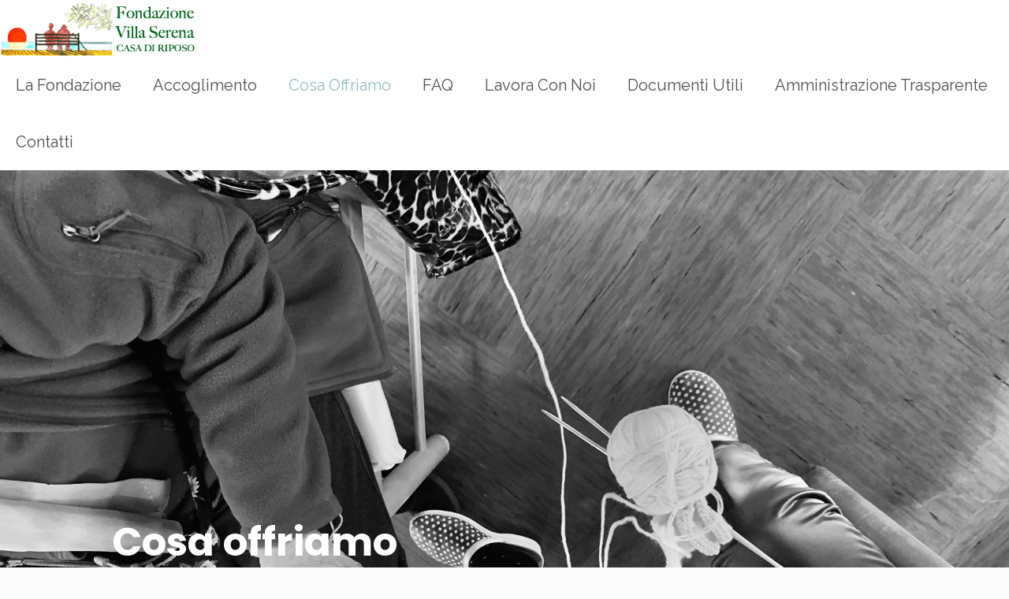

--- FILE ---
content_type: text/html; charset=UTF-8
request_url: https://www.villaserenabardolino.it/cosa-offriamo/
body_size: 100631
content:
<!DOCTYPE html>
<html class="no-js" lang="it-IT" itemscope itemtype="https://schema.org/WebPage">

<!-- head -->
<head>

<!-- meta -->
<meta charset="UTF-8" />
<meta name="viewport" content="width=device-width, initial-scale=1, maximum-scale=1" />
<link rel="alternate" hreflang="it-it" href="https://www.villaserenabardolino.it/cosa-offriamo/" />

<link rel="shortcut icon" href="https://villaserenabardolino.it/wp-content/uploads/2018/01/albero-favicon.png" />
<link rel="apple-touch-icon" href="https://villaserenabardolino.it/wp-content/uploads/2018/01/albero-favicon.png" />

<!-- wp_head() -->
<title>Cosa Offriamo &#8211; Fondazione Villa Serena</title>
<!-- script | dynamic -->
<script id="mfn-dnmc-config-js">
//<![CDATA[
window.mfn_ajax = "https://www.villaserenabardolino.it/wp-admin/admin-ajax.php";
window.mfn = {mobile_init:1240,nicescroll:40,parallax:"translate3d",responsive:1,retina_js:0};
window.mfn_lightbox = {disable:false,disableMobile:false,title:false,};
window.mfn_sliders = {blog:0,clients:0,offer:0,portfolio:0,shop:0,slider:0,testimonials:0};
//]]>
</script>
<link rel='dns-prefetch' href='//fonts.googleapis.com' />
<link rel='dns-prefetch' href='//s.w.org' />
<link rel="alternate" type="application/rss+xml" title="Fondazione Villa Serena &raquo; Feed" href="https://www.villaserenabardolino.it/feed/" />
<link rel="alternate" type="application/rss+xml" title="Fondazione Villa Serena &raquo; Feed dei commenti" href="https://www.villaserenabardolino.it/comments/feed/" />
<link rel="alternate" type="application/rss+xml" title="Fondazione Villa Serena &raquo; Cosa Offriamo Feed dei commenti" href="https://www.villaserenabardolino.it/cosa-offriamo/feed/" />
		<script type="text/javascript">
			window._wpemojiSettings = {"baseUrl":"https:\/\/s.w.org\/images\/core\/emoji\/12.0.0-1\/72x72\/","ext":".png","svgUrl":"https:\/\/s.w.org\/images\/core\/emoji\/12.0.0-1\/svg\/","svgExt":".svg","source":{"concatemoji":"https:\/\/www.villaserenabardolino.it\/wp-includes\/js\/wp-emoji-release.min.js?ver=5.3.20"}};
			!function(e,a,t){var n,r,o,i=a.createElement("canvas"),p=i.getContext&&i.getContext("2d");function s(e,t){var a=String.fromCharCode;p.clearRect(0,0,i.width,i.height),p.fillText(a.apply(this,e),0,0);e=i.toDataURL();return p.clearRect(0,0,i.width,i.height),p.fillText(a.apply(this,t),0,0),e===i.toDataURL()}function c(e){var t=a.createElement("script");t.src=e,t.defer=t.type="text/javascript",a.getElementsByTagName("head")[0].appendChild(t)}for(o=Array("flag","emoji"),t.supports={everything:!0,everythingExceptFlag:!0},r=0;r<o.length;r++)t.supports[o[r]]=function(e){if(!p||!p.fillText)return!1;switch(p.textBaseline="top",p.font="600 32px Arial",e){case"flag":return s([127987,65039,8205,9895,65039],[127987,65039,8203,9895,65039])?!1:!s([55356,56826,55356,56819],[55356,56826,8203,55356,56819])&&!s([55356,57332,56128,56423,56128,56418,56128,56421,56128,56430,56128,56423,56128,56447],[55356,57332,8203,56128,56423,8203,56128,56418,8203,56128,56421,8203,56128,56430,8203,56128,56423,8203,56128,56447]);case"emoji":return!s([55357,56424,55356,57342,8205,55358,56605,8205,55357,56424,55356,57340],[55357,56424,55356,57342,8203,55358,56605,8203,55357,56424,55356,57340])}return!1}(o[r]),t.supports.everything=t.supports.everything&&t.supports[o[r]],"flag"!==o[r]&&(t.supports.everythingExceptFlag=t.supports.everythingExceptFlag&&t.supports[o[r]]);t.supports.everythingExceptFlag=t.supports.everythingExceptFlag&&!t.supports.flag,t.DOMReady=!1,t.readyCallback=function(){t.DOMReady=!0},t.supports.everything||(n=function(){t.readyCallback()},a.addEventListener?(a.addEventListener("DOMContentLoaded",n,!1),e.addEventListener("load",n,!1)):(e.attachEvent("onload",n),a.attachEvent("onreadystatechange",function(){"complete"===a.readyState&&t.readyCallback()})),(n=t.source||{}).concatemoji?c(n.concatemoji):n.wpemoji&&n.twemoji&&(c(n.twemoji),c(n.wpemoji)))}(window,document,window._wpemojiSettings);
		</script>
		<style type="text/css">
img.wp-smiley,
img.emoji {
	display: inline !important;
	border: none !important;
	box-shadow: none !important;
	height: 1em !important;
	width: 1em !important;
	margin: 0 .07em !important;
	vertical-align: -0.1em !important;
	background: none !important;
	padding: 0 !important;
}
</style>
	<link rel='stylesheet' id='layerslider-css'  href='https://www.villaserenabardolino.it/wp-content/plugins/LayerSlider/static/layerslider/css/layerslider.css?ver=6.6.7' type='text/css' media='all' />
<link rel='stylesheet' id='wp-block-library-css'  href='https://www.villaserenabardolino.it/wp-includes/css/dist/block-library/style.min.css?ver=5.3.20' type='text/css' media='all' />
<link rel='stylesheet' id='contact-form-7-css'  href='https://www.villaserenabardolino.it/wp-content/plugins/contact-form-7/includes/css/styles.css?ver=5.2.2' type='text/css' media='all' />
<link rel='stylesheet' id='rs-plugin-settings-css'  href='https://www.villaserenabardolino.it/wp-content/plugins/revslider/public/assets/css/settings.css?ver=5.4.6.3.1' type='text/css' media='all' />
<style id='rs-plugin-settings-inline-css' type='text/css'>
#rs-demo-id {}
</style>
<link rel='stylesheet' id='style-css'  href='https://www.villaserenabardolino.it/wp-content/themes/betheme/style.css?ver=20.8.7' type='text/css' media='all' />
<link rel='stylesheet' id='mfn-base-css'  href='https://www.villaserenabardolino.it/wp-content/themes/betheme/css/base.css?ver=20.8.7' type='text/css' media='all' />
<link rel='stylesheet' id='mfn-layout-css'  href='https://www.villaserenabardolino.it/wp-content/themes/betheme/css/layout.css?ver=20.8.7' type='text/css' media='all' />
<link rel='stylesheet' id='mfn-shortcodes-css'  href='https://www.villaserenabardolino.it/wp-content/themes/betheme/css/shortcodes.css?ver=20.8.7' type='text/css' media='all' />
<link rel='stylesheet' id='mfn-animations-css'  href='https://www.villaserenabardolino.it/wp-content/themes/betheme/assets/animations/animations.min.css?ver=20.8.7' type='text/css' media='all' />
<link rel='stylesheet' id='mfn-jquery-ui-css'  href='https://www.villaserenabardolino.it/wp-content/themes/betheme/assets/ui/jquery.ui.all.css?ver=20.8.7' type='text/css' media='all' />
<link rel='stylesheet' id='mfn-jplayer-css'  href='https://www.villaserenabardolino.it/wp-content/themes/betheme/assets/jplayer/css/jplayer.blue.monday.css?ver=20.8.7' type='text/css' media='all' />
<link rel='stylesheet' id='mfn-responsive-css'  href='https://www.villaserenabardolino.it/wp-content/themes/betheme/css/responsive.css?ver=20.8.7' type='text/css' media='all' />
<link rel='stylesheet' id='Raleway-css'  href='https://fonts.googleapis.com/css?family=Raleway%3A1%2C100%2C200%2C300%2C400%2C500%2C600%2C700%2C800%2C900&#038;ver=5.3.20' type='text/css' media='all' />
<link rel='stylesheet' id='Poppins-css'  href='https://fonts.googleapis.com/css?family=Poppins%3A1%2C100%2C200%2C300%2C400%2C500%2C600%2C700%2C800%2C900&#038;ver=5.3.20' type='text/css' media='all' />
<script type='text/javascript'>
/* <![CDATA[ */
var LS_Meta = {"v":"6.6.7"};
/* ]]> */
</script>
<script type='text/javascript' data-cfasync="false" src='https://www.villaserenabardolino.it/wp-content/plugins/LayerSlider/static/layerslider/js/greensock.js?ver=1.19.0'></script>
<script type='text/javascript' src='https://www.villaserenabardolino.it/wp-includes/js/jquery/jquery.js?ver=1.12.4-wp'></script>
<script type='text/javascript' src='https://www.villaserenabardolino.it/wp-includes/js/jquery/jquery-migrate.min.js?ver=1.4.1'></script>
<script type='text/javascript' data-cfasync="false" src='https://www.villaserenabardolino.it/wp-content/plugins/LayerSlider/static/layerslider/js/layerslider.kreaturamedia.jquery.js?ver=6.6.7'></script>
<script type='text/javascript' data-cfasync="false" src='https://www.villaserenabardolino.it/wp-content/plugins/LayerSlider/static/layerslider/js/layerslider.transitions.js?ver=6.6.7'></script>
<script type='text/javascript' src='https://www.villaserenabardolino.it/wp-content/plugins/revslider/public/assets/js/jquery.themepunch.tools.min.js?ver=5.4.6.3.1'></script>
<script type='text/javascript' src='https://www.villaserenabardolino.it/wp-content/plugins/revslider/public/assets/js/jquery.themepunch.revolution.min.js?ver=5.4.6.3.1'></script>
<meta name="generator" content="Powered by LayerSlider 6.6.7 - Multi-Purpose, Responsive, Parallax, Mobile-Friendly Slider Plugin for WordPress." />
<!-- LayerSlider updates and docs at: https://layerslider.kreaturamedia.com -->
<link rel='https://api.w.org/' href='https://www.villaserenabardolino.it/wp-json/' />
<link rel="EditURI" type="application/rsd+xml" title="RSD" href="https://www.villaserenabardolino.it/xmlrpc.php?rsd" />
<link rel="wlwmanifest" type="application/wlwmanifest+xml" href="https://www.villaserenabardolino.it/wp-includes/wlwmanifest.xml" /> 
<meta name="generator" content="WordPress 5.3.20" />
<link rel="canonical" href="https://www.villaserenabardolino.it/cosa-offriamo/" />
<link rel='shortlink' href='https://www.villaserenabardolino.it/?p=378' />
<link rel="alternate" type="application/json+oembed" href="https://www.villaserenabardolino.it/wp-json/oembed/1.0/embed?url=https%3A%2F%2Fwww.villaserenabardolino.it%2Fcosa-offriamo%2F" />
<link rel="alternate" type="text/xml+oembed" href="https://www.villaserenabardolino.it/wp-json/oembed/1.0/embed?url=https%3A%2F%2Fwww.villaserenabardolino.it%2Fcosa-offriamo%2F&#038;format=xml" />
<!-- style | dynamic -->
<style id="mfn-dnmc-style-css">
@media only screen and (min-width: 1240px){body:not(.header-simple) #Top_bar #menu{display:block!important}.tr-menu #Top_bar #menu{background:none!important}#Top_bar .menu > li > ul.mfn-megamenu{width:984px}#Top_bar .menu > li > ul.mfn-megamenu > li{float:left}#Top_bar .menu > li > ul.mfn-megamenu > li.mfn-megamenu-cols-1{width:100%}#Top_bar .menu > li > ul.mfn-megamenu > li.mfn-megamenu-cols-2{width:50%}#Top_bar .menu > li > ul.mfn-megamenu > li.mfn-megamenu-cols-3{width:33.33%}#Top_bar .menu > li > ul.mfn-megamenu > li.mfn-megamenu-cols-4{width:25%}#Top_bar .menu > li > ul.mfn-megamenu > li.mfn-megamenu-cols-5{width:20%}#Top_bar .menu > li > ul.mfn-megamenu > li.mfn-megamenu-cols-6{width:16.66%}#Top_bar .menu > li > ul.mfn-megamenu > li > ul{display:block!important;position:inherit;left:auto;top:auto;border-width:0 1px 0 0}#Top_bar .menu > li > ul.mfn-megamenu > li:last-child > ul{border:0}#Top_bar .menu > li > ul.mfn-megamenu > li > ul li{width:auto}#Top_bar .menu > li > ul.mfn-megamenu a.mfn-megamenu-title{text-transform:uppercase;font-weight:400;background:none}#Top_bar .menu > li > ul.mfn-megamenu a .menu-arrow{display:none}.menuo-right #Top_bar .menu > li > ul.mfn-megamenu{left:auto;right:0}.menuo-right #Top_bar .menu > li > ul.mfn-megamenu-bg{box-sizing:border-box}#Top_bar .menu > li > ul.mfn-megamenu-bg{padding:20px 166px 20px 20px;background-repeat:no-repeat;background-position:right bottom}.rtl #Top_bar .menu > li > ul.mfn-megamenu-bg{padding-left:166px;padding-right:20px;background-position:left bottom}#Top_bar .menu > li > ul.mfn-megamenu-bg > li{background:none}#Top_bar .menu > li > ul.mfn-megamenu-bg > li a{border:none}#Top_bar .menu > li > ul.mfn-megamenu-bg > li > ul{background:none!important;-webkit-box-shadow:0 0 0 0;-moz-box-shadow:0 0 0 0;box-shadow:0 0 0 0}.mm-vertical #Top_bar .container{position:relative;}.mm-vertical #Top_bar .top_bar_left{position:static;}.mm-vertical #Top_bar .menu > li ul{box-shadow:0 0 0 0 transparent!important;background-image:none;}.mm-vertical #Top_bar .menu > li > ul.mfn-megamenu{width:98%!important;margin:0 1%;padding:20px 0;}.mm-vertical.header-plain #Top_bar .menu > li > ul.mfn-megamenu{width:100%!important;margin:0;}.mm-vertical #Top_bar .menu > li > ul.mfn-megamenu > li{display:table-cell;float:none!important;width:10%;padding:0 15px;border-right:1px solid rgba(0, 0, 0, 0.05);}.mm-vertical #Top_bar .menu > li > ul.mfn-megamenu > li:last-child{border-right-width:0}.mm-vertical #Top_bar .menu > li > ul.mfn-megamenu > li.hide-border{border-right-width:0}.mm-vertical #Top_bar .menu > li > ul.mfn-megamenu > li a{border-bottom-width:0;padding:9px 15px;line-height:120%;}.mm-vertical #Top_bar .menu > li > ul.mfn-megamenu a.mfn-megamenu-title{font-weight:700;}.rtl .mm-vertical #Top_bar .menu > li > ul.mfn-megamenu > li:first-child{border-right-width:0}.rtl .mm-vertical #Top_bar .menu > li > ul.mfn-megamenu > li:last-child{border-right-width:1px}#Header_creative #Top_bar .menu > li > ul.mfn-megamenu{width:980px!important;margin:0;}.header-plain:not(.menuo-right) #Header .top_bar_left{width:auto!important}.header-stack.header-center #Top_bar #menu{display:inline-block!important}.header-simple #Top_bar #menu{display:none;height:auto;width:300px;bottom:auto;top:100%;right:1px;position:absolute;margin:0}.header-simple #Header a.responsive-menu-toggle{display:block;right:10px}.header-simple #Top_bar #menu > ul{width:100%;float:left}.header-simple #Top_bar #menu ul li{width:100%;padding-bottom:0;border-right:0;position:relative}.header-simple #Top_bar #menu ul li a{padding:0 20px;margin:0;display:block;height:auto;line-height:normal;border:none}.header-simple #Top_bar #menu ul li a:after{display:none}.header-simple #Top_bar #menu ul li a span{border:none;line-height:44px;display:inline;padding:0}.header-simple #Top_bar #menu ul li.submenu .menu-toggle{display:block;position:absolute;right:0;top:0;width:44px;height:44px;line-height:44px;font-size:30px;font-weight:300;text-align:center;cursor:pointer;color:#444;opacity:0.33;}.header-simple #Top_bar #menu ul li.submenu .menu-toggle:after{content:"+"}.header-simple #Top_bar #menu ul li.hover > .menu-toggle:after{content:"-"}.header-simple #Top_bar #menu ul li.hover a{border-bottom:0}.header-simple #Top_bar #menu ul.mfn-megamenu li .menu-toggle{display:none}.header-simple #Top_bar #menu ul li ul{position:relative!important;left:0!important;top:0;padding:0;margin:0!important;width:auto!important;background-image:none}.header-simple #Top_bar #menu ul li ul li{width:100%!important;display:block;padding:0;}.header-simple #Top_bar #menu ul li ul li a{padding:0 20px 0 30px}.header-simple #Top_bar #menu ul li ul li a .menu-arrow{display:none}.header-simple #Top_bar #menu ul li ul li a span{padding:0}.header-simple #Top_bar #menu ul li ul li a span:after{display:none!important}.header-simple #Top_bar .menu > li > ul.mfn-megamenu a.mfn-megamenu-title{text-transform:uppercase;font-weight:400}.header-simple #Top_bar .menu > li > ul.mfn-megamenu > li > ul{display:block!important;position:inherit;left:auto;top:auto}.header-simple #Top_bar #menu ul li ul li ul{border-left:0!important;padding:0;top:0}.header-simple #Top_bar #menu ul li ul li ul li a{padding:0 20px 0 40px}.rtl.header-simple #Top_bar #menu{left:1px;right:auto}.rtl.header-simple #Top_bar a.responsive-menu-toggle{left:10px;right:auto}.rtl.header-simple #Top_bar #menu ul li.submenu .menu-toggle{left:0;right:auto}.rtl.header-simple #Top_bar #menu ul li ul{left:auto!important;right:0!important}.rtl.header-simple #Top_bar #menu ul li ul li a{padding:0 30px 0 20px}.rtl.header-simple #Top_bar #menu ul li ul li ul li a{padding:0 40px 0 20px}.menu-highlight #Top_bar .menu > li{margin:0 2px}.menu-highlight:not(.header-creative) #Top_bar .menu > li > a{margin:20px 0;padding:0;-webkit-border-radius:5px;border-radius:5px}.menu-highlight #Top_bar .menu > li > a:after{display:none}.menu-highlight #Top_bar .menu > li > a span:not(.description){line-height:50px}.menu-highlight #Top_bar .menu > li > a span.description{display:none}.menu-highlight.header-stack #Top_bar .menu > li > a{margin:10px 0!important}.menu-highlight.header-stack #Top_bar .menu > li > a span:not(.description){line-height:40px}.menu-highlight.header-transparent #Top_bar .menu > li > a{margin:5px 0}.menu-highlight.header-simple #Top_bar #menu ul li,.menu-highlight.header-creative #Top_bar #menu ul li{margin:0}.menu-highlight.header-simple #Top_bar #menu ul li > a,.menu-highlight.header-creative #Top_bar #menu ul li > a{-webkit-border-radius:0;border-radius:0}.menu-highlight:not(.header-fixed):not(.header-simple) #Top_bar.is-sticky .menu > li > a{margin:10px 0!important;padding:5px 0!important}.menu-highlight:not(.header-fixed):not(.header-simple) #Top_bar.is-sticky .menu > li > a span{line-height:30px!important}.header-modern.menu-highlight.menuo-right .menu_wrapper{margin-right:20px}.menu-line-below #Top_bar .menu > li > a:after{top:auto;bottom:-4px}.menu-line-below #Top_bar.is-sticky .menu > li > a:after{top:auto;bottom:-4px}.menu-line-below-80 #Top_bar:not(.is-sticky) .menu > li > a:after{height:4px;left:10%;top:50%;margin-top:20px;width:80%}.menu-line-below-80-1 #Top_bar:not(.is-sticky) .menu > li > a:after{height:1px;left:10%;top:50%;margin-top:20px;width:80%}.menu-link-color #Top_bar .menu > li > a:after{display:none!important}.menu-arrow-top #Top_bar .menu > li > a:after{background:none repeat scroll 0 0 rgba(0,0,0,0)!important;border-color:#ccc transparent transparent;border-style:solid;border-width:7px 7px 0;display:block;height:0;left:50%;margin-left:-7px;top:0!important;width:0}.menu-arrow-top.header-transparent #Top_bar .menu > li > a:after,.menu-arrow-top.header-plain #Top_bar .menu > li > a:after{display:none}.menu-arrow-top #Top_bar.is-sticky .menu > li > a:after{top:0!important}.menu-arrow-bottom #Top_bar .menu > li > a:after{background:none!important;border-color:transparent transparent #ccc;border-style:solid;border-width:0 7px 7px;display:block;height:0;left:50%;margin-left:-7px;top:auto;bottom:0;width:0}.menu-arrow-bottom.header-transparent #Top_bar .menu > li > a:after,.menu-arrow-bottom.header-plain #Top_bar .menu > li > a:after{display:none}.menu-arrow-bottom #Top_bar.is-sticky .menu > li > a:after{top:auto;bottom:0}.menuo-no-borders #Top_bar .menu > li > a span:not(.description){border-right-width:0}.menuo-no-borders #Header_creative #Top_bar .menu > li > a span{border-bottom-width:0}.menuo-right #Top_bar .menu_wrapper{float:right}.menuo-right.header-stack:not(.header-center) #Top_bar .menu_wrapper{margin-right:150px}body.header-creative{padding-left:50px}body.header-creative.header-open{padding-left:250px}body.error404,body.under-construction,body.template-blank{padding-left:0!important}.header-creative.footer-fixed #Footer,.header-creative.footer-sliding #Footer,.header-creative.footer-stick #Footer.is-sticky{box-sizing:border-box;padding-left:50px;}.header-open.footer-fixed #Footer,.header-open.footer-sliding #Footer,.header-creative.footer-stick #Footer.is-sticky{padding-left:250px;}.header-rtl.header-creative.footer-fixed #Footer,.header-rtl.header-creative.footer-sliding #Footer,.header-rtl.header-creative.footer-stick #Footer.is-sticky{padding-left:0;padding-right:50px;}.header-rtl.header-open.footer-fixed #Footer,.header-rtl.header-open.footer-sliding #Footer,.header-rtl.header-creative.footer-stick #Footer.is-sticky{padding-right:250px;}#Header_creative{background:#fff;position:fixed;width:250px;height:100%;left:-200px;top:0;z-index:9002;-webkit-box-shadow:2px 0 4px 2px rgba(0,0,0,.15);box-shadow:2px 0 4px 2px rgba(0,0,0,.15)}#Header_creative .container{width:100%}#Header_creative .creative-wrapper{opacity:0;margin-right:50px}#Header_creative a.creative-menu-toggle{display:block;width:34px;height:34px;line-height:34px;font-size:22px;text-align:center;position:absolute;top:10px;right:8px;border-radius:3px}.admin-bar #Header_creative a.creative-menu-toggle{top:42px}#Header_creative #Top_bar{position:static;width:100%}#Header_creative #Top_bar .top_bar_left{width:100%!important;float:none}#Header_creative #Top_bar .top_bar_right{width:100%!important;float:none;height:auto;margin-bottom:35px;text-align:center;padding:0 20px;top:0;-webkit-box-sizing:border-box;-moz-box-sizing:border-box;box-sizing:border-box}#Header_creative #Top_bar .top_bar_right:before{display:none}#Header_creative #Top_bar .top_bar_right_wrapper{top:0}#Header_creative #Top_bar .logo{float:none;text-align:center;margin:15px 0}#Header_creative #Top_bar .menu_wrapper{float:none;margin:0 0 30px}#Header_creative #Top_bar .menu > li{width:100%;float:none;position:relative}#Header_creative #Top_bar .menu > li > a{padding:0;text-align:center}#Header_creative #Top_bar .menu > li > a:after{display:none}#Header_creative #Top_bar .menu > li > a span{border-right:0;border-bottom-width:1px;line-height:38px}#Header_creative #Top_bar .menu li ul{left:100%;right:auto;top:0;box-shadow:2px 2px 2px 0 rgba(0,0,0,0.03);-webkit-box-shadow:2px 2px 2px 0 rgba(0,0,0,0.03)}#Header_creative #Top_bar .menu > li > ul.mfn-megamenu{width:700px!important;}#Header_creative #Top_bar .menu > li > ul.mfn-megamenu > li > ul{left:0}#Header_creative #Top_bar .menu li ul li a{padding-top:9px;padding-bottom:8px}#Header_creative #Top_bar .menu li ul li ul{top:0}#Header_creative #Top_bar .menu > li > a span.description{display:block;font-size:13px;line-height:28px!important;clear:both}#Header_creative #Top_bar .search_wrapper{left:100%;top:auto;bottom:0}#Header_creative #Top_bar a#header_cart{display:inline-block;float:none;top:3px}#Header_creative #Top_bar a#search_button{display:inline-block;float:none;top:3px}#Header_creative #Top_bar .wpml-languages{display:inline-block;float:none;top:0}#Header_creative #Top_bar .wpml-languages.enabled:hover a.active{padding-bottom:9px}#Header_creative #Top_bar a.button.action_button{display:inline-block;float:none;top:16px;margin:0}#Header_creative #Top_bar .banner_wrapper{display:block;text-align:center}#Header_creative #Top_bar .banner_wrapper img{max-width:100%;height:auto;display:inline-block}#Header_creative #Action_bar{display:none;position:absolute;bottom:0;top:auto;clear:both;padding:0 20px;box-sizing:border-box}#Header_creative #Action_bar .social{float:none;text-align:center;padding:5px 0 15px}#Header_creative #Action_bar .social li{margin-bottom:2px}#Header_creative .social li a{color:rgba(0,0,0,.5)}#Header_creative .social li a:hover{color:#000}#Header_creative .creative-social{position:absolute;bottom:10px;right:0;width:50px}#Header_creative .creative-social li{display:block;float:none;width:100%;text-align:center;margin-bottom:5px}.header-creative .fixed-nav.fixed-nav-prev{margin-left:50px}.header-creative.header-open .fixed-nav.fixed-nav-prev{margin-left:250px}.menuo-last #Header_creative #Top_bar .menu li.last ul{top:auto;bottom:0}.header-open #Header_creative{left:0}.header-open #Header_creative .creative-wrapper{opacity:1;margin:0!important;}.header-open #Header_creative .creative-menu-toggle,.header-open #Header_creative .creative-social{display:none}.header-open #Header_creative #Action_bar{display:block}body.header-rtl.header-creative{padding-left:0;padding-right:50px}.header-rtl #Header_creative{left:auto;right:-200px}.header-rtl.nice-scroll #Header_creative{margin-right:10px}.header-rtl #Header_creative .creative-wrapper{margin-left:50px;margin-right:0}.header-rtl #Header_creative a.creative-menu-toggle{left:8px;right:auto}.header-rtl #Header_creative .creative-social{left:0;right:auto}.header-rtl #Footer #back_to_top.sticky{right:125px}.header-rtl #popup_contact{right:70px}.header-rtl #Header_creative #Top_bar .menu li ul{left:auto;right:100%}.header-rtl #Header_creative #Top_bar .search_wrapper{left:auto;right:100%;}.header-rtl .fixed-nav.fixed-nav-prev{margin-left:0!important}.header-rtl .fixed-nav.fixed-nav-next{margin-right:50px}body.header-rtl.header-creative.header-open{padding-left:0;padding-right:250px!important}.header-rtl.header-open #Header_creative{left:auto;right:0}.header-rtl.header-open #Footer #back_to_top.sticky{right:325px}.header-rtl.header-open #popup_contact{right:270px}.header-rtl.header-open .fixed-nav.fixed-nav-next{margin-right:250px}#Header_creative.active{left:-1px;}.header-rtl #Header_creative.active{left:auto;right:-1px;}#Header_creative.active .creative-wrapper{opacity:1;margin:0}.header-creative .vc_row[data-vc-full-width]{padding-left:50px}.header-creative.header-open .vc_row[data-vc-full-width]{padding-left:250px}.header-open .vc_parallax .vc_parallax-inner { left:auto; width: calc(100% - 250px); }.header-open.header-rtl .vc_parallax .vc_parallax-inner { left:0; right:auto; }#Header_creative.scroll{height:100%;overflow-y:auto}#Header_creative.scroll:not(.dropdown) .menu li ul{display:none!important}#Header_creative.scroll #Action_bar{position:static}#Header_creative.dropdown{outline:none}#Header_creative.dropdown #Top_bar .menu_wrapper{float:left}#Header_creative.dropdown #Top_bar #menu ul li{position:relative;float:left}#Header_creative.dropdown #Top_bar #menu ul li a:after{display:none}#Header_creative.dropdown #Top_bar #menu ul li a span{line-height:38px;padding:0}#Header_creative.dropdown #Top_bar #menu ul li.submenu .menu-toggle{display:block;position:absolute;right:0;top:0;width:38px;height:38px;line-height:38px;font-size:26px;font-weight:300;text-align:center;cursor:pointer;color:#444;opacity:0.33;}#Header_creative.dropdown #Top_bar #menu ul li.submenu .menu-toggle:after{content:"+"}#Header_creative.dropdown #Top_bar #menu ul li.hover > .menu-toggle:after{content:"-"}#Header_creative.dropdown #Top_bar #menu ul li.hover a{border-bottom:0}#Header_creative.dropdown #Top_bar #menu ul.mfn-megamenu li .menu-toggle{display:none}#Header_creative.dropdown #Top_bar #menu ul li ul{position:relative!important;left:0!important;top:0;padding:0;margin-left:0!important;width:auto!important;background-image:none}#Header_creative.dropdown #Top_bar #menu ul li ul li{width:100%!important}#Header_creative.dropdown #Top_bar #menu ul li ul li a{padding:0 10px;text-align:center}#Header_creative.dropdown #Top_bar #menu ul li ul li a .menu-arrow{display:none}#Header_creative.dropdown #Top_bar #menu ul li ul li a span{padding:0}#Header_creative.dropdown #Top_bar #menu ul li ul li a span:after{display:none!important}#Header_creative.dropdown #Top_bar .menu > li > ul.mfn-megamenu a.mfn-megamenu-title{text-transform:uppercase;font-weight:400}#Header_creative.dropdown #Top_bar .menu > li > ul.mfn-megamenu > li > ul{display:block!important;position:inherit;left:auto;top:auto}#Header_creative.dropdown #Top_bar #menu ul li ul li ul{border-left:0!important;padding:0;top:0}#Header_creative{transition: left .5s ease-in-out, right .5s ease-in-out;}#Header_creative .creative-wrapper{transition: opacity .5s ease-in-out, margin 0s ease-in-out .5s;}#Header_creative.active .creative-wrapper{transition: opacity .5s ease-in-out, margin 0s ease-in-out;}}@media only screen and (min-width: 1240px){#Top_bar.is-sticky{position:fixed!important;width:100%;left:0;top:-60px;height:60px;z-index:701;background:#fff;opacity:.97;filter:alpha(opacity = 97);-webkit-box-shadow:0 2px 5px 0 rgba(0,0,0,0.1);-moz-box-shadow:0 2px 5px 0 rgba(0,0,0,0.1);box-shadow:0 2px 5px 0 rgba(0,0,0,0.1)}.layout-boxed.header-boxed #Top_bar.is-sticky{max-width:1240px;left:50%;-webkit-transform:translateX(-50%);transform:translateX(-50%)}.layout-boxed.header-boxed.nice-scroll #Top_bar.is-sticky{margin-left:-5px}#Top_bar.is-sticky .top_bar_left,#Top_bar.is-sticky .top_bar_right,#Top_bar.is-sticky .top_bar_right:before{background:none}#Top_bar.is-sticky .top_bar_right{top:-4px;height:auto;}#Top_bar.is-sticky .top_bar_right_wrapper{top:15px}.header-plain #Top_bar.is-sticky .top_bar_right_wrapper{top:0}#Top_bar.is-sticky .logo{width:auto;margin:0 30px 0 20px;padding:0}#Top_bar.is-sticky #logo{padding:5px 0!important;height:50px!important;line-height:50px!important}.logo-no-sticky-padding #Top_bar.is-sticky #logo{height:60px!important;line-height:60px!important}#Top_bar.is-sticky #logo img.logo-main{display:none}#Top_bar.is-sticky #logo img.logo-sticky{display:inline;max-height:35px;}#Top_bar.is-sticky .menu_wrapper{clear:none}#Top_bar.is-sticky .menu_wrapper .menu > li > a{padding:15px 0}#Top_bar.is-sticky .menu > li > a,#Top_bar.is-sticky .menu > li > a span{line-height:30px}#Top_bar.is-sticky .menu > li > a:after{top:auto;bottom:-4px}#Top_bar.is-sticky .menu > li > a span.description{display:none}#Top_bar.is-sticky .secondary_menu_wrapper,#Top_bar.is-sticky .banner_wrapper{display:none}.header-overlay #Top_bar.is-sticky{display:none}.sticky-dark #Top_bar.is-sticky{background:rgba(0,0,0,.8)}.sticky-dark #Top_bar.is-sticky #menu{background:rgba(0,0,0,.8)}.sticky-dark #Top_bar.is-sticky .menu > li > a{color:#fff}.sticky-dark #Top_bar.is-sticky .top_bar_right a{color:rgba(255,255,255,.5)}.sticky-dark #Top_bar.is-sticky .wpml-languages a.active,.sticky-dark #Top_bar.is-sticky .wpml-languages ul.wpml-lang-dropdown{background:rgba(0,0,0,0.3);border-color:rgba(0,0,0,0.1)}}@media only screen and (min-width: 768px) and (max-width: 1240px){.header_placeholder{height:0!important}}@media only screen and (max-width: 1239px){#Top_bar #menu{display:none;height:auto;width:300px;bottom:auto;top:100%;right:1px;position:absolute;margin:0}#Top_bar a.responsive-menu-toggle{display:block}#Top_bar #menu > ul{width:100%;float:left}#Top_bar #menu ul li{width:100%;padding-bottom:0;border-right:0;position:relative}#Top_bar #menu ul li a{padding:0 25px;margin:0;display:block;height:auto;line-height:normal;border:none}#Top_bar #menu ul li a:after{display:none}#Top_bar #menu ul li a span{border:none;line-height:44px;display:inline;padding:0}#Top_bar #menu ul li a span.description{margin:0 0 0 5px}#Top_bar #menu ul li.submenu .menu-toggle{display:block;position:absolute;right:15px;top:0;width:44px;height:44px;line-height:44px;font-size:30px;font-weight:300;text-align:center;cursor:pointer;color:#444;opacity:0.33;}#Top_bar #menu ul li.submenu .menu-toggle:after{content:"+"}#Top_bar #menu ul li.hover > .menu-toggle:after{content:"-"}#Top_bar #menu ul li.hover a{border-bottom:0}#Top_bar #menu ul li a span:after{display:none!important}#Top_bar #menu ul.mfn-megamenu li .menu-toggle{display:none}#Top_bar #menu ul li ul{position:relative!important;left:0!important;top:0;padding:0;margin-left:0!important;width:auto!important;background-image:none!important;box-shadow:0 0 0 0 transparent!important;-webkit-box-shadow:0 0 0 0 transparent!important}#Top_bar #menu ul li ul li{width:100%!important}#Top_bar #menu ul li ul li a{padding:0 20px 0 35px}#Top_bar #menu ul li ul li a .menu-arrow{display:none}#Top_bar #menu ul li ul li a span{padding:0}#Top_bar #menu ul li ul li a span:after{display:none!important}#Top_bar .menu > li > ul.mfn-megamenu a.mfn-megamenu-title{text-transform:uppercase;font-weight:400}#Top_bar .menu > li > ul.mfn-megamenu > li > ul{display:block!important;position:inherit;left:auto;top:auto}#Top_bar #menu ul li ul li ul{border-left:0!important;padding:0;top:0}#Top_bar #menu ul li ul li ul li a{padding:0 20px 0 45px}.rtl #Top_bar #menu{left:1px;right:auto}.rtl #Top_bar a.responsive-menu-toggle{left:20px;right:auto}.rtl #Top_bar #menu ul li.submenu .menu-toggle{left:15px;right:auto;border-left:none;border-right:1px solid #eee}.rtl #Top_bar #menu ul li ul{left:auto!important;right:0!important}.rtl #Top_bar #menu ul li ul li a{padding:0 30px 0 20px}.rtl #Top_bar #menu ul li ul li ul li a{padding:0 40px 0 20px}.header-stack .menu_wrapper a.responsive-menu-toggle{position:static!important;margin:11px 0!important}.header-stack .menu_wrapper #menu{left:0;right:auto}.rtl.header-stack #Top_bar #menu{left:auto;right:0}.admin-bar #Header_creative{top:32px}.header-creative.layout-boxed{padding-top:85px}.header-creative.layout-full-width #Wrapper{padding-top:60px}#Header_creative{position:fixed;width:100%;left:0!important;top:0;z-index:1001}#Header_creative .creative-wrapper{display:block!important;opacity:1!important}#Header_creative .creative-menu-toggle,#Header_creative .creative-social{display:none!important;opacity:1!important;filter:alpha(opacity=100)!important}#Header_creative #Top_bar{position:static;width:100%}#Header_creative #Top_bar #logo{height:50px;line-height:50px;padding:5px 0}#Header_creative #Top_bar #logo img.logo-sticky{max-height:40px!important}#Header_creative #logo img.logo-main{display:none}#Header_creative #logo img.logo-sticky{display:inline-block}.logo-no-sticky-padding #Header_creative #Top_bar #logo{height:60px;line-height:60px;padding:0}.logo-no-sticky-padding #Header_creative #Top_bar #logo img.logo-sticky{max-height:60px!important}#Header_creative #Top_bar #header_cart{top:21px}#Header_creative #Top_bar #search_button{top:20px}#Header_creative #Top_bar .wpml-languages{top:11px}#Header_creative #Top_bar .action_button{top:9px}#Header_creative #Top_bar .top_bar_right{height:60px;top:0}#Header_creative #Top_bar .top_bar_right:before{display:none}#Header_creative #Top_bar .top_bar_right_wrapper{top:0}#Header_creative #Action_bar{display:none}#Header_creative.scroll{overflow:visible!important}}#Header_wrapper, #Intro {background-color: #515151;}#Subheader {background-color: rgba(247, 247, 247, 1);}.header-classic #Action_bar, .header-fixed #Action_bar, .header-plain #Action_bar, .header-split #Action_bar, .header-stack #Action_bar {background-color: #515151;}#Sliding-top {background-color: #545454;}#Sliding-top a.sliding-top-control {border-right-color: #545454;}#Sliding-top.st-center a.sliding-top-control,#Sliding-top.st-left a.sliding-top-control {border-top-color: #545454;}#Footer {background-color: #92bebe;}body, ul.timeline_items, .icon_box a .desc, .icon_box a:hover .desc, .feature_list ul li a, .list_item a, .list_item a:hover,.widget_recent_entries ul li a, .flat_box a, .flat_box a:hover, .story_box .desc, .content_slider.carouselul li a .title,.content_slider.flat.description ul li .desc, .content_slider.flat.description ul li a .desc, .post-nav.minimal a i {color: #626262;}.post-nav.minimal a svg {fill: #626262;}.themecolor, .opening_hours .opening_hours_wrapper li span, .fancy_heading_icon .icon_top,.fancy_heading_arrows .icon-right-dir, .fancy_heading_arrows .icon-left-dir, .fancy_heading_line .title,.button-love a.mfn-love, .format-link .post-title .icon-link, .pager-single > span, .pager-single a:hover,.widget_meta ul, .widget_pages ul, .widget_rss ul, .widget_mfn_recent_comments ul li:after, .widget_archive ul,.widget_recent_comments ul li:after, .widget_nav_menu ul, .woocommerce ul.products li.product .price, .shop_slider .shop_slider_ul li .item_wrapper .price,.woocommerce-page ul.products li.product .price, .widget_price_filter .price_label .from, .widget_price_filter .price_label .to,.woocommerce ul.product_list_widget li .quantity .amount, .woocommerce .product div.entry-summary .price, .woocommerce .star-rating span,#Error_404 .error_pic i, .style-simple #Filters .filters_wrapper ul li a:hover, .style-simple #Filters .filters_wrapper ul li.current-cat a,.style-simple .quick_fact .title {color: #92bebe;}.themebg,#comments .commentlist > li .reply a.comment-reply-link,#Filters .filters_wrapper ul li a:hover,#Filters .filters_wrapper ul li.current-cat a,.fixed-nav .arrow,.offer_thumb .slider_pagination a:before,.offer_thumb .slider_pagination a.selected:after,.pager .pages a:hover,.pager .pages a.active,.pager .pages span.page-numbers.current,.pager-single span:after,.portfolio_group.exposure .portfolio-item .desc-inner .line,.Recent_posts ul li .desc:after,.Recent_posts ul li .photo .c,.slider_pagination a.selected,.slider_pagination .slick-active a,.slider_pagination a.selected:after,.slider_pagination .slick-active a:after,.testimonials_slider .slider_images,.testimonials_slider .slider_images a:after,.testimonials_slider .slider_images:before,#Top_bar a#header_cart span,.widget_categories ul,.widget_mfn_menu ul li a:hover,.widget_mfn_menu ul li.current-menu-item:not(.current-menu-ancestor) > a,.widget_mfn_menu ul li.current_page_item:not(.current_page_ancestor) > a,.widget_product_categories ul,.widget_recent_entries ul li:after,.woocommerce-account table.my_account_orders .order-number a,.woocommerce-MyAccount-navigation ul li.is-active a,.style-simple .accordion .question:after,.style-simple .faq .question:after,.style-simple .icon_box .desc_wrapper .title:before,.style-simple #Filters .filters_wrapper ul li a:after,.style-simple .article_box .desc_wrapper p:after,.style-simple .sliding_box .desc_wrapper:after,.style-simple .trailer_box:hover .desc,.tp-bullets.simplebullets.round .bullet.selected,.tp-bullets.simplebullets.round .bullet.selected:after,.tparrows.default,.tp-bullets.tp-thumbs .bullet.selected:after{background-color: #92bebe;}.Latest_news ul li .photo, .Recent_posts.blog_news ul li .photo, .style-simple .opening_hours .opening_hours_wrapper li label,.style-simple .timeline_items li:hover h3, .style-simple .timeline_items li:nth-child(even):hover h3,.style-simple .timeline_items li:hover .desc, .style-simple .timeline_items li:nth-child(even):hover,.style-simple .offer_thumb .slider_pagination a.selected {border-color: #92bebe;}a {color: #92bebe;}a:hover {color: #92bebe;}*::-moz-selection {background-color: #92bebe;}*::selection {background-color: #92bebe;}.blockquote p.author span, .counter .desc_wrapper .title, .article_box .desc_wrapper p, .team .desc_wrapper p.subtitle,.pricing-box .plan-header p.subtitle, .pricing-box .plan-header .price sup.period, .chart_box p, .fancy_heading .inside,.fancy_heading_line .slogan, .post-meta, .post-meta a, .post-footer, .post-footer a span.label, .pager .pages a, .button-love a .label,.pager-single a, #comments .commentlist > li .comment-author .says, .fixed-nav .desc .date, .filters_buttons li.label, .Recent_posts ul li a .desc .date,.widget_recent_entries ul li .post-date, .tp_recent_tweets .twitter_time, .widget_price_filter .price_label, .shop-filters .woocommerce-result-count,.woocommerce ul.product_list_widget li .quantity, .widget_shopping_cart ul.product_list_widget li dl, .product_meta .posted_in,.woocommerce .shop_table .product-name .variation > dd, .shipping-calculator-button:after,.shop_slider .shop_slider_ul li .item_wrapper .price del,.testimonials_slider .testimonials_slider_ul li .author span, .testimonials_slider .testimonials_slider_ul li .author span a, .Latest_news ul li .desc_footer,.share-simple-wrapper .icons a {color: #a8a8a8;}h1, h1 a, h1 a:hover, .text-logo #logo { color: #515151; }h2, h2 a, h2 a:hover { color: #515151; }h3, h3 a, h3 a:hover { color: #92bebe; }h4, h4 a, h4 a:hover, .style-simple .sliding_box .desc_wrapper h4 { color: #515151; }h5, h5 a, h5 a:hover { color: #515151; }h6, h6 a, h6 a:hover,a.content_link .title { color: #515151; }.dropcap, .highlight:not(.highlight_image) {background-color: #92bebe;}a.button, a.tp-button {background-color: #f7f7f7;color: #747474;}.button-stroke a.button, .button-stroke a.button.action_button, .button-stroke a.button .button_icon i, .button-stroke a.tp-button {border-color: #f7f7f7;color: #747474;}.button-stroke a:hover.button, .button-stroke a:hover.tp-button {background-color: #f7f7f7 !important;color: #fff;}a.button_theme, a.tp-button.button_theme,button, input[type="submit"], input[type="reset"], input[type="button"] {background-color: #92bebe;color: #ffffff;}.button-stroke a.button.button_theme:not(.action_button),.button-stroke a.button.button_theme .button_icon i, .button-stroke a.tp-button.button_theme,.button-stroke button, .button-stroke input[type="submit"], .button-stroke input[type="reset"], .button-stroke input[type="button"] {border-color: #92bebe;color: #92bebe !important;}.button-stroke a.button.button_theme:hover, .button-stroke a.tp-button.button_theme:hover,.button-stroke button:hover, .button-stroke input[type="submit"]:hover, .button-stroke input[type="reset"]:hover, .button-stroke input[type="button"]:hover {background-color: #92bebe !important;color: #ffffff !important;}a.mfn-link {color: #656B6F;}a.mfn-link-2 span, a:hover.mfn-link-2 span:before, a.hover.mfn-link-2 span:before, a.mfn-link-5 span, a.mfn-link-8:after, a.mfn-link-8:before {background: #92bebe;}a:hover.mfn-link {color: #92bebe;}a.mfn-link-2 span:before, a:hover.mfn-link-4:before, a:hover.mfn-link-4:after, a.hover.mfn-link-4:before, a.hover.mfn-link-4:after, a.mfn-link-5:before, a.mfn-link-7:after, a.mfn-link-7:before {background: #92bebe;}a.mfn-link-6:before {border-bottom-color: #92bebe;}.woocommerce #respond input#submit,.woocommerce a.button,.woocommerce button.button,.woocommerce input.button,.woocommerce #respond input#submit:hover,.woocommerce a.button:hover,.woocommerce button.button:hover,.woocommerce input.button:hover{background-color: #92bebe;color: #fff;}.woocommerce #respond input#submit.alt,.woocommerce a.button.alt,.woocommerce button.button.alt,.woocommerce input.button.alt,.woocommerce #respond input#submit.alt:hover,.woocommerce a.button.alt:hover,.woocommerce button.button.alt:hover,.woocommerce input.button.alt:hover{background-color: #92bebe;color: #fff;}.woocommerce #respond input#submit.disabled,.woocommerce #respond input#submit:disabled,.woocommerce #respond input#submit[disabled]:disabled,.woocommerce a.button.disabled,.woocommerce a.button:disabled,.woocommerce a.button[disabled]:disabled,.woocommerce button.button.disabled,.woocommerce button.button:disabled,.woocommerce button.button[disabled]:disabled,.woocommerce input.button.disabled,.woocommerce input.button:disabled,.woocommerce input.button[disabled]:disabled{background-color: #92bebe;color: #fff;}.woocommerce #respond input#submit.disabled:hover,.woocommerce #respond input#submit:disabled:hover,.woocommerce #respond input#submit[disabled]:disabled:hover,.woocommerce a.button.disabled:hover,.woocommerce a.button:disabled:hover,.woocommerce a.button[disabled]:disabled:hover,.woocommerce button.button.disabled:hover,.woocommerce button.button:disabled:hover,.woocommerce button.button[disabled]:disabled:hover,.woocommerce input.button.disabled:hover,.woocommerce input.button:disabled:hover,.woocommerce input.button[disabled]:disabled:hover{background-color: #92bebe;color: #fff;}.button-stroke.woocommerce-page #respond input#submit,.button-stroke.woocommerce-page a.button:not(.action_button),.button-stroke.woocommerce-page button.button,.button-stroke.woocommerce-page input.button{border: 2px solid #92bebe !important;color: #92bebe !important;}.button-stroke.woocommerce-page #respond input#submit:hover,.button-stroke.woocommerce-page a.button:not(.action_button):hover,.button-stroke.woocommerce-page button.button:hover,.button-stroke.woocommerce-page input.button:hover{background-color: #92bebe !important;color: #fff !important;}.column_column ul, .column_column ol, .the_content_wrapper ul, .the_content_wrapper ol {color: #737E86;}.hr_color, .hr_color hr, .hr_dots span {color: #92bebe;background: #92bebe;}.hr_zigzag i {color: #92bebe;}.highlight-left:after,.highlight-right:after {background: #92bebe;}@media only screen and (max-width: 767px) {.highlight-left .wrap:first-child,.highlight-right .wrap:last-child {background: #92bebe;}}#Header .top_bar_left, .header-classic #Top_bar, .header-plain #Top_bar, .header-stack #Top_bar, .header-split #Top_bar,.header-fixed #Top_bar, .header-below #Top_bar, #Header_creative, #Top_bar #menu, .sticky-tb-color #Top_bar.is-sticky {background-color: #ffffff;}#Top_bar .wpml-languages a.active, #Top_bar .wpml-languages ul.wpml-lang-dropdown {background-color: #ffffff;}#Top_bar .top_bar_right:before {background-color: #adadad;}#Header .top_bar_right {background-color: #f5f5f5;}#Top_bar .top_bar_right a:not(.action_button) {color: #515151;}#Top_bar .menu > li > a,#Top_bar #menu ul li.submenu .menu-toggle {color: #515151;}#Top_bar .menu > li.current-menu-item > a,#Top_bar .menu > li.current_page_item > a,#Top_bar .menu > li.current-menu-parent > a,#Top_bar .menu > li.current-page-parent > a,#Top_bar .menu > li.current-menu-ancestor > a,#Top_bar .menu > li.current-page-ancestor > a,#Top_bar .menu > li.current_page_ancestor > a,#Top_bar .menu > li.hover > a {color: #92bebe;}#Top_bar .menu > li a:after {background: #92bebe;}.menuo-arrows #Top_bar .menu > li.submenu > a > span:not(.description)::after {border-top-color: #515151;}#Top_bar .menu > li.current-menu-item.submenu > a > span:not(.description)::after,#Top_bar .menu > li.current_page_item.submenu > a > span:not(.description)::after,#Top_bar .menu > li.current-menu-parent.submenu > a > span:not(.description)::after,#Top_bar .menu > li.current-page-parent.submenu > a > span:not(.description)::after,#Top_bar .menu > li.current-menu-ancestor.submenu > a > span:not(.description)::after,#Top_bar .menu > li.current-page-ancestor.submenu > a > span:not(.description)::after,#Top_bar .menu > li.current_page_ancestor.submenu > a > span:not(.description)::after,#Top_bar .menu > li.hover.submenu > a > span:not(.description)::after {border-top-color: #92bebe;}.menu-highlight #Top_bar #menu > ul > li.current-menu-item > a,.menu-highlight #Top_bar #menu > ul > li.current_page_item > a,.menu-highlight #Top_bar #menu > ul > li.current-menu-parent > a,.menu-highlight #Top_bar #menu > ul > li.current-page-parent > a,.menu-highlight #Top_bar #menu > ul > li.current-menu-ancestor > a,.menu-highlight #Top_bar #menu > ul > li.current-page-ancestor > a,.menu-highlight #Top_bar #menu > ul > li.current_page_ancestor > a,.menu-highlight #Top_bar #menu > ul > li.hover > a {background: #F2F2F2;}.menu-arrow-bottom #Top_bar .menu > li > a:after { border-bottom-color: #92bebe;}.menu-arrow-top #Top_bar .menu > li > a:after {border-top-color: #92bebe;}.header-plain #Top_bar .menu > li.current-menu-item > a,.header-plain #Top_bar .menu > li.current_page_item > a,.header-plain #Top_bar .menu > li.current-menu-parent > a,.header-plain #Top_bar .menu > li.current-page-parent > a,.header-plain #Top_bar .menu > li.current-menu-ancestor > a,.header-plain #Top_bar .menu > li.current-page-ancestor > a,.header-plain #Top_bar .menu > li.current_page_ancestor > a,.header-plain #Top_bar .menu > li.hover > a,.header-plain #Top_bar a:hover#header_cart,.header-plain #Top_bar a:hover#search_button,.header-plain #Top_bar .wpml-languages:hover,.header-plain #Top_bar .wpml-languages ul.wpml-lang-dropdown {background: #F2F2F2;color: #92bebe;}.header-plain #Top_bar,.header-plain #Top_bar .menu > li > a span:not(.description),.header-plain #Top_bar a#header_cart,.header-plain #Top_bar a#search_button,.header-plain #Top_bar .wpml-languages,.header-plain #Top_bar a.button.action_button {border-color: #F2F2F2;}#Top_bar .menu > li ul {background-color: #F2F2F2;}#Top_bar .menu > li ul li a {color: #515151;}#Top_bar .menu > li ul li a:hover,#Top_bar .menu > li ul li.hover > a {color: #333232;}#Top_bar .search_wrapper {background: #92bebe;}.overlay-menu-toggle {color: #92bebe !important;background: transparent;}#Overlay {background: rgba(146, 190, 190, 0.95);}#overlay-menu ul li a, .header-overlay .overlay-menu-toggle.focus {color: #FFFFFF;}#overlay-menu ul li.current-menu-item > a,#overlay-menu ul li.current_page_item > a,#overlay-menu ul li.current-menu-parent > a,#overlay-menu ul li.current-page-parent > a,#overlay-menu ul li.current-menu-ancestor > a,#overlay-menu ul li.current-page-ancestor > a,#overlay-menu ul li.current_page_ancestor > a {color: #92bebe;}#Top_bar .responsive-menu-toggle,#Header_creative .creative-menu-toggle,#Header_creative .responsive-menu-toggle {color: #92bebe;background: transparent;}#Side_slide{background-color: #1f1d1d;border-color: #1f1d1d; }#Side_slide,#Side_slide .search-wrapper input.field,#Side_slide a:not(.button),#Side_slide #menu ul li.submenu .menu-toggle{color: #c1c1c1;}#Side_slide a:not(.button):hover,#Side_slide a.active,#Side_slide #menu ul li.hover > .menu-toggle{color: #FFFFFF;}#Side_slide #menu ul li.current-menu-item > a,#Side_slide #menu ul li.current_page_item > a,#Side_slide #menu ul li.current-menu-parent > a,#Side_slide #menu ul li.current-page-parent > a,#Side_slide #menu ul li.current-menu-ancestor > a,#Side_slide #menu ul li.current-page-ancestor > a,#Side_slide #menu ul li.current_page_ancestor > a,#Side_slide #menu ul li.hover > a,#Side_slide #menu ul li:hover > a{color: #FFFFFF;}#Action_bar .contact_details{color: #bbbbbb}#Action_bar .contact_details a{color: #92bebe}#Action_bar .contact_details a:hover{color: #c6e1e7}#Action_bar .social li a,#Header_creative .social li a,#Action_bar .social-menu a{color: #bbbbbb}#Action_bar .social li a:hover,#Header_creative .social li a:hover,#Action_bar .social-menu a:hover{color: #FFFFFF}#Subheader .title{color: #515151;}#Subheader ul.breadcrumbs li, #Subheader ul.breadcrumbs li a{color: rgba(81, 81, 81, 0.6);}#Footer, #Footer .widget_recent_entries ul li a {color: #ffffff;}#Footer a {color: #92bebe;}#Footer a:hover {color: #92bebe;}#Footer h1, #Footer h1 a, #Footer h1 a:hover,#Footer h2, #Footer h2 a, #Footer h2 a:hover,#Footer h3, #Footer h3 a, #Footer h3 a:hover,#Footer h4, #Footer h4 a, #Footer h4 a:hover,#Footer h5, #Footer h5 a, #Footer h5 a:hover,#Footer h6, #Footer h6 a, #Footer h6 a:hover {color: #ffffff;}#Footer .themecolor, #Footer .widget_meta ul, #Footer .widget_pages ul, #Footer .widget_rss ul, #Footer .widget_mfn_recent_comments ul li:after, #Footer .widget_archive ul,#Footer .widget_recent_comments ul li:after, #Footer .widget_nav_menu ul, #Footer .widget_price_filter .price_label .from, #Footer .widget_price_filter .price_label .to,#Footer .star-rating span {color: #515151;}#Footer .themebg, #Footer .widget_categories ul, #Footer .Recent_posts ul li .desc:after, #Footer .Recent_posts ul li .photo .c,#Footer .widget_recent_entries ul li:after, #Footer .widget_mfn_menu ul li a:hover, #Footer .widget_product_categories ul {background-color: #515151;}#Footer .Recent_posts ul li a .desc .date, #Footer .widget_recent_entries ul li .post-date, #Footer .tp_recent_tweets .twitter_time,#Footer .widget_price_filter .price_label, #Footer .shop-filters .woocommerce-result-count, #Footer ul.product_list_widget li .quantity,#Footer .widget_shopping_cart ul.product_list_widget li dl {color: #a8a8a8;}#Footer .footer_copy .social li a,#Footer .footer_copy .social-menu a{color: #ffffff;}#Footer .footer_copy .social li a:hover,#Footer .footer_copy .social-menu a:hover{color: #92bebe;}a#back_to_top.button.button_js,#popup_contact > a.button{color: #515151;background:transparent;-webkit-box-shadow:none;box-shadow:none;}a#back_to_top.button.button_js:after,#popup_contact > a.button:after{display:none;}#Sliding-top, #Sliding-top .widget_recent_entries ul li a {color: #cccccc;}#Sliding-top a {color: #92bebe;}#Sliding-top a:hover {color: #92bebe;}#Sliding-top h1, #Sliding-top h1 a, #Sliding-top h1 a:hover,#Sliding-top h2, #Sliding-top h2 a, #Sliding-top h2 a:hover,#Sliding-top h3, #Sliding-top h3 a, #Sliding-top h3 a:hover,#Sliding-top h4, #Sliding-top h4 a, #Sliding-top h4 a:hover,#Sliding-top h5, #Sliding-top h5 a, #Sliding-top h5 a:hover,#Sliding-top h6, #Sliding-top h6 a, #Sliding-top h6 a:hover {color: #ffffff;}#Sliding-top .themecolor, #Sliding-top .widget_meta ul, #Sliding-top .widget_pages ul, #Sliding-top .widget_rss ul, #Sliding-top .widget_mfn_recent_comments ul li:after, #Sliding-top .widget_archive ul,#Sliding-top .widget_recent_comments ul li:after, #Sliding-top .widget_nav_menu ul, #Sliding-top .widget_price_filter .price_label .from, #Sliding-top .widget_price_filter .price_label .to,#Sliding-top .star-rating span {color: #92bebe;}#Sliding-top .themebg, #Sliding-top .widget_categories ul, #Sliding-top .Recent_posts ul li .desc:after, #Sliding-top .Recent_posts ul li .photo .c,#Sliding-top .widget_recent_entries ul li:after, #Sliding-top .widget_mfn_menu ul li a:hover, #Sliding-top .widget_product_categories ul {background-color: #92bebe;}#Sliding-top .Recent_posts ul li a .desc .date, #Sliding-top .widget_recent_entries ul li .post-date, #Sliding-top .tp_recent_tweets .twitter_time,#Sliding-top .widget_price_filter .price_label, #Sliding-top .shop-filters .woocommerce-result-count, #Sliding-top ul.product_list_widget li .quantity,#Sliding-top .widget_shopping_cart ul.product_list_widget li dl {color: #a8a8a8;}blockquote, blockquote a, blockquote a:hover {color: #515151;}.image_frame .image_wrapper .image_links,.portfolio_group.masonry-hover .portfolio-item .masonry-hover-wrapper .hover-desc {background: rgba(146, 190, 190, 0.8);}.masonry.tiles .post-item .post-desc-wrapper .post-desc .post-title:after,.masonry.tiles .post-item.no-img,.masonry.tiles .post-item.format-quote,.blog-teaser li .desc-wrapper .desc .post-title:after,.blog-teaser li.no-img,.blog-teaser li.format-quote {background: #92bebe;}.image_frame .image_wrapper .image_links a {color: #ffffff;}.image_frame .image_wrapper .image_links a:hover {background: #ffffff;color: #92bebe;}.image_frame {border-color: #c6e1e7;}.image_frame .image_wrapper .mask::after {background: rgba(255, 255, 255, 0.4);}.sliding_box .desc_wrapper {background: #92bebe;}.sliding_box .desc_wrapper:after {border-bottom-color: #92bebe;}.counter .icon_wrapper i {color: #92bebe;}.quick_fact .number-wrapper {color: #92bebe;}.progress_bars .bars_list li .bar .progress {background-color: #92bebe;}a:hover.icon_bar {color: #92bebe !important;}a.content_link, a:hover.content_link {color: #92bebe;}a.content_link:before {border-bottom-color: #92bebe;}a.content_link:after {border-color: #92bebe;}.get_in_touch, .infobox {background-color: #92bebe;}.google-map-contact-wrapper .get_in_touch:after {border-top-color: #92bebe;}.timeline_items li h3:before,.timeline_items:after,.timeline .post-item:before {border-color: #92bebe;}.how_it_works .image .number {background: #92bebe;}.trailer_box .desc .subtitle,.trailer_box.plain .desc .line {background-color: #92bebe;}.trailer_box.plain .desc .subtitle {color: #92bebe;}.icon_box .icon_wrapper, .icon_box a .icon_wrapper,.style-simple .icon_box:hover .icon_wrapper {color: #92bebe;}.icon_box:hover .icon_wrapper:before,.icon_box a:hover .icon_wrapper:before {background-color: #92bebe;}ul.clients.clients_tiles li .client_wrapper:hover:before {background: #92bebe;}ul.clients.clients_tiles li .client_wrapper:after {border-bottom-color: #92bebe;}.list_item.lists_1 .list_left {background-color: #92bebe;}.list_item .list_left {color: #92bebe;}.feature_list ul li .icon i {color: #92bebe;}.feature_list ul li:hover,.feature_list ul li:hover a {background: #92bebe;}.ui-tabs .ui-tabs-nav li.ui-state-active a,.accordion .question.active .title > .acc-icon-plus,.accordion .question.active .title > .acc-icon-minus,.faq .question.active .title > .acc-icon-plus,.faq .question.active .title,.accordion .question.active .title {color: #92bebe;}.ui-tabs .ui-tabs-nav li.ui-state-active a:after {background: #92bebe;}body.table-hover:not(.woocommerce-page) table tr:hover td {background: #92bebe;}.pricing-box .plan-header .price sup.currency,.pricing-box .plan-header .price > span {color: #92bebe;}.pricing-box .plan-inside ul li .yes {background: #92bebe;}.pricing-box-box.pricing-box-featured {background: #92bebe;}input[type="date"], input[type="email"], input[type="number"], input[type="password"], input[type="search"], input[type="tel"], input[type="text"], input[type="url"],select, textarea, .woocommerce .quantity input.qty,.dark input[type="email"],.dark input[type="password"],.dark input[type="tel"],.dark input[type="text"],.dark select,.dark textarea{color: #515151;background-color: rgba(255, 255, 255, 1);border-color: #EBEBEB;}::-webkit-input-placeholder {color: #515151;}::-moz-placeholder {color: #515151;}:-ms-input-placeholder {color: #515151;}input[type="date"]:focus, input[type="email"]:focus, input[type="number"]:focus, input[type="password"]:focus, input[type="search"]:focus, input[type="tel"]:focus, input[type="text"]:focus, input[type="url"]:focus, select:focus, textarea:focus {color: #92bebe;background-color: rgba(234, 243, 245, 1) !important;border-color: #c6e1e7;}:focus::-webkit-input-placeholder {color: #515151;}:focus::-moz-placeholder {color: #515151;}.woocommerce span.onsale, .shop_slider .shop_slider_ul li .item_wrapper span.onsale {border-top-color: #92bebe !important;}.woocommerce .widget_price_filter .ui-slider .ui-slider-handle {border-color: #92bebe !important;}@media only screen and ( min-width: 768px ){.header-semi #Top_bar:not(.is-sticky) {background-color: rgba(255, 255, 255, 0.8);}}@media only screen and ( max-width: 767px ){#Top_bar{background: #ffffff !important;}#Action_bar{background: #FFFFFF !important;}#Action_bar .contact_details{color: #515151}#Action_bar .contact_details a{color: #92bebe}#Action_bar .contact_details a:hover{color: #c6e1e7}#Action_bar .social li a,#Action_bar .social-menu a{color: #bbbbbb}#Action_bar .social li a:hover,#Action_bar .social-menu a:hover{color: #777777}}html { background-color: #FCFCFC;}#Wrapper, #Content { background-color: #FCFCFC;}body, button, span.date_label, .timeline_items li h3 span, input[type="submit"], input[type="reset"], input[type="button"],input[type="text"], input[type="password"], input[type="tel"], input[type="email"], textarea, select, .offer_li .title h3 {font-family: "Raleway", Arial, Tahoma, sans-serif;}#menu > ul > li > a, .action_button, #overlay-menu ul li a {font-family: "Raleway", Arial, Tahoma, sans-serif;}#Subheader .title {font-family: "Raleway", Arial, Tahoma, sans-serif;}h1, h2, h3, h4, .text-logo #logo {font-family: "Poppins", Arial, Tahoma, sans-serif;}h5, h6 {font-family: "Raleway", Arial, Tahoma, sans-serif;}blockquote {font-family: "Raleway", Arial, Tahoma, sans-serif;}.chart_box .chart .num, .counter .desc_wrapper .number-wrapper, .how_it_works .image .number,.pricing-box .plan-header .price, .quick_fact .number-wrapper, .woocommerce .product div.entry-summary .price {font-family: "Raleway", Arial, Tahoma, sans-serif;}body {font-size: 16px;line-height: 25px;font-weight: 400;letter-spacing: 0px;}big,.big {font-size: 16px;line-height: 28px;font-weight: 400;letter-spacing: 0px;}#menu > ul > li > a, a.button.action_button, #overlay-menu ul li a{font-size: 20px;font-weight: 400;letter-spacing: 0px;}#overlay-menu ul li a{line-height: 30px;}#Subheader .title {font-size: 30px;line-height: 35px;font-weight: 400;letter-spacing: 1px;font-style: italic;}h1, .text-logo #logo { font-size: 80px;line-height: 60px;font-weight: 700;letter-spacing: 0px;}h2 { font-size: 60px;line-height: 40px;font-weight: 700;letter-spacing: 0px;}h3 {font-size: 30px;line-height: 40px;font-weight: 700;letter-spacing: 0px;}h4 {font-size: 60px;line-height: 25px;font-weight: 700;letter-spacing: 0px;}h5 {font-size: 15px;line-height: 25px;font-weight: 700;letter-spacing: 0px;}h6 {font-size: 14px;line-height: 25px;font-weight: 400;letter-spacing: 0px;}#Intro .intro-title { font-size: 70px;line-height: 70px;font-weight: 400;letter-spacing: 0px;}@media only screen and (min-width: 768px) and (max-width: 959px){body {font-size: 14px;line-height: 21px;}big,.big {font-size: 14px;line-height: 24px;}#menu > ul > li > a, a.button.action_button, #overlay-menu ul li a {font-size: 17px;}#overlay-menu ul li a{line-height: 25.5px;}#Subheader .title {font-size: 26px;line-height: 30px;}h1, .text-logo #logo { font-size: 68px;line-height: 51px;}h2 { font-size: 51px;line-height: 34px;}h3 {font-size: 26px;line-height: 34px;}h4 {font-size: 51px;line-height: 21px;}h5 {font-size: 13px;line-height: 21px;}h6 {font-size: 13px;line-height: 21px;}#Intro .intro-title { font-size: 60px;line-height: 60px;}blockquote { font-size: 15px;}.chart_box .chart .num { font-size: 45px; line-height: 45px; }.counter .desc_wrapper .number-wrapper { font-size: 45px; line-height: 45px;}.counter .desc_wrapper .title { font-size: 14px; line-height: 18px;}.faq .question .title { font-size: 14px; }.fancy_heading .title { font-size: 38px; line-height: 38px; }.offer .offer_li .desc_wrapper .title h3 { font-size: 32px; line-height: 32px; }.offer_thumb_ul li.offer_thumb_li .desc_wrapper .title h3 {font-size: 32px; line-height: 32px; }.pricing-box .plan-header h2 { font-size: 27px; line-height: 27px; }.pricing-box .plan-header .price > span { font-size: 40px; line-height: 40px; }.pricing-box .plan-header .price sup.currency { font-size: 18px; line-height: 18px; }.pricing-box .plan-header .price sup.period { font-size: 14px; line-height: 14px;}.quick_fact .number { font-size: 80px; line-height: 80px;}.trailer_box .desc h2 { font-size: 27px; line-height: 27px; }.widget > h3 { font-size: 17px; line-height: 20px; }}@media only screen and (min-width: 480px) and (max-width: 767px){body {font-size: 13px;line-height: 19px;}big,.big {font-size: 13px;line-height: 21px;}#menu > ul > li > a, a.button.action_button, #overlay-menu ul li a {font-size: 15px;}#overlay-menu ul li a{line-height: 22.5px;}#Subheader .title {font-size: 23px;line-height: 26px;}h1, .text-logo #logo { font-size: 60px;line-height: 45px;}h2 { font-size: 45px;line-height: 30px;}h3 {font-size: 23px;line-height: 30px;}h4 {font-size: 45px;line-height: 19px;}h5 {font-size: 13px;line-height: 19px;}h6 {font-size: 13px;line-height: 19px;}#Intro .intro-title { font-size: 53px;line-height: 53px;}blockquote { font-size: 14px;}.chart_box .chart .num { font-size: 40px; line-height: 40px; }.counter .desc_wrapper .number-wrapper { font-size: 40px; line-height: 40px;}.counter .desc_wrapper .title { font-size: 13px; line-height: 16px;}.faq .question .title { font-size: 13px; }.fancy_heading .title { font-size: 34px; line-height: 34px; }.offer .offer_li .desc_wrapper .title h3 { font-size: 28px; line-height: 28px; }.offer_thumb_ul li.offer_thumb_li .desc_wrapper .title h3 {font-size: 28px; line-height: 28px; }.pricing-box .plan-header h2 { font-size: 24px; line-height: 24px; }.pricing-box .plan-header .price > span { font-size: 34px; line-height: 34px; }.pricing-box .plan-header .price sup.currency { font-size: 16px; line-height: 16px; }.pricing-box .plan-header .price sup.period { font-size: 13px; line-height: 13px;}.quick_fact .number { font-size: 70px; line-height: 70px;}.trailer_box .desc h2 { font-size: 24px; line-height: 24px; }.widget > h3 { font-size: 16px; line-height: 19px; }}@media only screen and (max-width: 479px){body {font-size: 13px;line-height: 19px;}big,.big {font-size: 13px;line-height: 19px;}#menu > ul > li > a, a.button.action_button, #overlay-menu ul li a {font-size: 13px;}#overlay-menu ul li a{line-height: 19.5px;}#Subheader .title {font-size: 18px;line-height: 21px;}h1, .text-logo #logo { font-size: 48px;line-height: 36px;}h2 { font-size: 36px;line-height: 24px;}h3 {font-size: 18px;line-height: 24px;}h4 {font-size: 36px;line-height: 19px;}h5 {font-size: 13px;line-height: 19px;}h6 {font-size: 13px;line-height: 19px;}#Intro .intro-title { font-size: 42px;line-height: 42px;}blockquote { font-size: 13px;}.chart_box .chart .num { font-size: 35px; line-height: 35px; }.counter .desc_wrapper .number-wrapper { font-size: 35px; line-height: 35px;}.counter .desc_wrapper .title { font-size: 13px; line-height: 26px;}.faq .question .title { font-size: 13px; }.fancy_heading .title { font-size: 30px; line-height: 30px; }.offer .offer_li .desc_wrapper .title h3 { font-size: 26px; line-height: 26px; }.offer_thumb_ul li.offer_thumb_li .desc_wrapper .title h3 {font-size: 26px; line-height: 26px; }.pricing-box .plan-header h2 { font-size: 21px; line-height: 21px; }.pricing-box .plan-header .price > span { font-size: 32px; line-height: 32px; }.pricing-box .plan-header .price sup.currency { font-size: 14px; line-height: 14px; }.pricing-box .plan-header .price sup.period { font-size: 13px; line-height: 13px;}.quick_fact .number { font-size: 60px; line-height: 60px;}.trailer_box .desc h2 { font-size: 21px; line-height: 21px; }.widget > h3 { font-size: 15px; line-height: 18px; }}.with_aside .sidebar.columns {width: 23%;}.with_aside .sections_group {width: 77%;}.aside_both .sidebar.columns {width: 18%;}.aside_both .sidebar.sidebar-1{ margin-left: -82%;}.aside_both .sections_group {width: 64%;margin-left: 18%;}@media only screen and (min-width:1240px){#Wrapper, .with_aside .content_wrapper {max-width: 1240px;}.section_wrapper, .container {max-width: 1220px;}.layout-boxed.header-boxed #Top_bar.is-sticky{max-width: 1240px;}}@media only screen and (max-width: 767px){.section_wrapper,.container,.four.columns .widget-area { max-width: 480px !important; }}#Top_bar #logo,.header-fixed #Top_bar #logo,.header-plain #Top_bar #logo,.header-transparent #Top_bar #logo {height: 70px;line-height: 70px;padding: 1px 0;}.logo-overflow #Top_bar:not(.is-sticky) .logo {height: 72px;}#Top_bar .menu > li > a {padding: 6px 0;}.menu-highlight:not(.header-creative) #Top_bar .menu > li > a {margin: 11px 0;}.header-plain:not(.menu-highlight) #Top_bar .menu > li > a span:not(.description) {line-height: 72px;}.header-fixed #Top_bar .menu > li > a {padding: 21px 0;}#Top_bar .top_bar_right,.header-plain #Top_bar .top_bar_right {height: 72px;}#Top_bar .top_bar_right_wrapper { top: 16px;}.header-plain #Top_bar a#header_cart, .header-plain #Top_bar a#search_button,.header-plain #Top_bar .wpml-languages,.header-plain #Top_bar a.button.action_button {line-height: 72px;}.header-plain #Top_bar .wpml-languages,.header-plain #Top_bar a.button.action_button {height: 72px;}@media only screen and (max-width: 767px){#Top_bar a.responsive-menu-toggle { top: 45px;}.mobile-header-mini #Top_bar #logo{height:50px!important;line-height:50px!important;margin:5px 0;}}.twentytwenty-before-label::before { content: "Before";}.twentytwenty-after-label::before { content: "After";}#Side_slide{right:-250px;width:250px;}.blog-teaser li .desc-wrapper .desc{background-position-y:-1px;}
</style>
<meta name="generator" content="Powered by WPBakery Page Builder - drag and drop page builder for WordPress."/>
<!--[if lte IE 9]><link rel="stylesheet" type="text/css" href="https://www.villaserenabardolino.it/wp-content/plugins/js_composer/assets/css/vc_lte_ie9.min.css" media="screen"><![endif]--><meta name="generator" content="Powered by Slider Revolution 5.4.6.3.1 - responsive, Mobile-Friendly Slider Plugin for WordPress with comfortable drag and drop interface." />
<link rel="icon" href="https://www.villaserenabardolino.it/wp-content/uploads/2018/09/cropped-favicon-32x32.png" sizes="32x32" />
<link rel="icon" href="https://www.villaserenabardolino.it/wp-content/uploads/2018/09/cropped-favicon-192x192.png" sizes="192x192" />
<link rel="apple-touch-icon-precomposed" href="https://www.villaserenabardolino.it/wp-content/uploads/2018/09/cropped-favicon-180x180.png" />
<meta name="msapplication-TileImage" content="https://www.villaserenabardolino.it/wp-content/uploads/2018/09/cropped-favicon-270x270.png" />
<script type="text/javascript">function setREVStartSize(e){
				try{ var i=jQuery(window).width(),t=9999,r=0,n=0,l=0,f=0,s=0,h=0;					
					if(e.responsiveLevels&&(jQuery.each(e.responsiveLevels,function(e,f){f>i&&(t=r=f,l=e),i>f&&f>r&&(r=f,n=e)}),t>r&&(l=n)),f=e.gridheight[l]||e.gridheight[0]||e.gridheight,s=e.gridwidth[l]||e.gridwidth[0]||e.gridwidth,h=i/s,h=h>1?1:h,f=Math.round(h*f),"fullscreen"==e.sliderLayout){var u=(e.c.width(),jQuery(window).height());if(void 0!=e.fullScreenOffsetContainer){var c=e.fullScreenOffsetContainer.split(",");if (c) jQuery.each(c,function(e,i){u=jQuery(i).length>0?u-jQuery(i).outerHeight(!0):u}),e.fullScreenOffset.split("%").length>1&&void 0!=e.fullScreenOffset&&e.fullScreenOffset.length>0?u-=jQuery(window).height()*parseInt(e.fullScreenOffset,0)/100:void 0!=e.fullScreenOffset&&e.fullScreenOffset.length>0&&(u-=parseInt(e.fullScreenOffset,0))}f=u}else void 0!=e.minHeight&&f<e.minHeight&&(f=e.minHeight);e.c.closest(".rev_slider_wrapper").css({height:f})					
				}catch(d){console.log("Failure at Presize of Slider:"+d)}
			};</script>
<noscript><style type="text/css"> .wpb_animate_when_almost_visible { opacity: 1; }</style></noscript></head>

<!-- body -->
<body data-rsssl=1 class="page-template-default page page-id-378 template-slider  color-custom style-default button-default layout-full-width if-zoom no-content-padding header-classic header-fw minimalist-header-no sticky-tb-color ab-hide subheader-both-center menu-link-color menuo-right menuo-no-borders menuo-sub-active logo-no-margin logo-no-sticky-padding footer-copy-center mobile-tb-hide mobile-side-slide mobile-mini-mr-ll mobile-header-mini mobile-sticky be-2087 wpb-js-composer js-comp-ver-5.4.5 vc_responsive">

	<!-- mfn_hook_top --><!-- mfn_hook_top -->
	
	
	<!-- #Wrapper -->
	<div id="Wrapper">

		
		
		<!-- #Header_bg -->
		<div id="Header_wrapper" >

			<!-- #Header -->
			<header id="Header">
				


<!-- .header_placeholder 4sticky  -->
<div class="header_placeholder"></div>

<div id="Top_bar" class="loading">

	<div class="container">
		<div class="column one">
		
			<div class="top_bar_left clearfix">
			
				<!-- Logo -->
				<div class="logo"><a id="logo" href="https://www.villaserenabardolino.it" title="Fondazione Villa Serena" data-height="70" data-padding="1"><img class="logo-main scale-with-grid" src="https://www.villaserenabardolino.it/wp-content/uploads/2018/09/logo-sito-villa-serena-01.png" data-retina="" data-height="" alt="" /><img class="logo-sticky scale-with-grid" src="https://www.villaserenabardolino.it/wp-content/uploads/2018/09/logo-sito-villa-serena-01.png" data-retina="" data-height="" alt="" /><img class="logo-mobile scale-with-grid" src="https://www.villaserenabardolino.it/wp-content/uploads/2018/09/logo-sito-villa-serena-01.png" data-retina="" data-height="" alt="" /><img class="logo-mobile-sticky scale-with-grid" src="https://www.villaserenabardolino.it/wp-content/uploads/2018/09/logo-sito-villa-serena-01.png" data-retina="" data-height="" alt="" /></a></div>			
				<div class="menu_wrapper">
					<nav id="menu"><ul id="menu-main-menu" class="menu menu-main"><li id="menu-item-455" class="menu-item menu-item-type-post_type menu-item-object-page menu-item-home menu-item-has-children"><a href="https://www.villaserenabardolino.it/"><span>La Fondazione</span></a>
<ul class="sub-menu">
	<li id="menu-item-491" class="menu-item menu-item-type-post_type menu-item-object-page"><a href="https://www.villaserenabardolino.it/cenni-storici/"><span>Cenni Storici</span></a></li>
	<li id="menu-item-490" class="menu-item menu-item-type-post_type menu-item-object-page"><a href="https://www.villaserenabardolino.it/consiglio-di-amministrazione/"><span>Consiglio di Amministrazione</span></a></li>
	<li id="menu-item-500" class="menu-item menu-item-type-post_type menu-item-object-page"><a href="https://www.villaserenabardolino.it/comitato-famigliari-e-ospiti/"><span>Comitato Famigliari e Ospiti</span></a></li>
	<li id="menu-item-489" class="menu-item menu-item-type-post_type menu-item-object-page"><a href="https://www.villaserenabardolino.it/modello-231/"><span>Modello 231</span></a></li>
	<li id="menu-item-496" class="menu-item menu-item-type-post_type menu-item-object-page"><a href="https://www.villaserenabardolino.it/codice-etico/"><span>Codice Etico</span></a></li>
	<li id="menu-item-538" class="menu-item menu-item-type-post_type menu-item-object-page"><a href="https://www.villaserenabardolino.it/whistleblowing/"><span>Whistleblowing</span></a></li>
</ul>
</li>
<li id="menu-item-476" class="menu-item menu-item-type-post_type menu-item-object-page menu-item-has-children"><a href="https://www.villaserenabardolino.it/accoglimento/"><span>Accoglimento</span></a>
<ul class="sub-menu">
	<li id="menu-item-513" class="menu-item menu-item-type-custom menu-item-object-custom"><a href="https://villaserenabardolino.it/accoglimento/#inserimento"><span>Inserimento</span></a></li>
	<li id="menu-item-514" class="menu-item menu-item-type-custom menu-item-object-custom"><a href="https://villaserenabardolino.it/accoglimento/#rette"><span>Rette</span></a></li>
	<li id="menu-item-515" class="menu-item menu-item-type-custom menu-item-object-custom"><a href="https://villaserenabardolino.it/accoglimento/#richiesta-informazioni"><span>Richieste informazioni</span></a></li>
</ul>
</li>
<li id="menu-item-380" class="menu-item menu-item-type-post_type menu-item-object-page current-menu-item page_item page-item-378 current_page_item"><a href="https://www.villaserenabardolino.it/cosa-offriamo/"><span>Cosa Offriamo</span></a></li>
<li id="menu-item-402" class="menu-item menu-item-type-post_type menu-item-object-page"><a href="https://www.villaserenabardolino.it/faq/"><span>FAQ</span></a></li>
<li id="menu-item-409" class="menu-item menu-item-type-post_type menu-item-object-page"><a href="https://www.villaserenabardolino.it/lavora-con-noi/"><span>Lavora Con Noi</span></a></li>
<li id="menu-item-507" class="menu-item menu-item-type-post_type menu-item-object-page"><a href="https://www.villaserenabardolino.it/documenti/"><span>Documenti Utili</span></a></li>
<li id="menu-item-510" class="menu-item menu-item-type-post_type menu-item-object-page"><a href="https://www.villaserenabardolino.it/amministrazione-trasparente/"><span>Amministrazione Trasparente</span></a></li>
<li id="menu-item-162" class="menu-item menu-item-type-post_type menu-item-object-page"><a href="https://www.villaserenabardolino.it/contatti/"><span>Contatti</span></a></li>
</ul></nav><a class="responsive-menu-toggle " href="#"><i class="icon-menu-fine"></i></a>					
				</div>			
				
				<div class="secondary_menu_wrapper">
					<!-- #secondary-menu -->
									</div>
				
				<div class="banner_wrapper">
									</div>
				
				<div class="search_wrapper">
					<!-- #searchform -->
					
					
<form method="get" id="searchform" action="https://www.villaserenabardolino.it/">
						
		
	<i class="icon_search icon-search-fine"></i>
	<a href="#" class="icon_close"><i class="icon-cancel-fine"></i></a>
	
	<input type="text" class="field" name="s" placeholder="Enter your search" />			
	<input type="submit" class="submit" value="" style="display:none;" />
	
</form>					
				</div>				
				
			</div>
			
						
		</div>
	</div>
</div>				<div class="mfn-main-slider" id="mfn-rev-slider"><link href="https://fonts.googleapis.com/css?family=Poppins:700" rel="stylesheet" property="stylesheet" type="text/css" media="all">
<div id="rev_slider_7_1_wrapper" class="rev_slider_wrapper fullscreen-container" data-source="gallery" style="background:transparent;padding:0px;">
<!-- START REVOLUTION SLIDER 5.4.6.3.1 fullscreen mode -->
	<div id="rev_slider_7_1" class="rev_slider fullscreenbanner" style="display:none;" data-version="5.4.6.3.1">
<ul>	<!-- SLIDE  -->
	<li data-index="rs-11" data-transition="fade" data-slotamount="default" data-hideafterloop="0" data-hideslideonmobile="off"  data-easein="default" data-easeout="default" data-masterspeed="300"  data-rotate="0"  data-saveperformance="off"  data-title="accoglimento" data-param1="" data-param2="" data-param3="" data-param4="" data-param5="" data-param6="" data-param7="" data-param8="" data-param9="" data-param10="" data-description="">
		<!-- MAIN IMAGE -->
		<img src="https://www.villaserenabardolino.it/wp-content/uploads/2022/12/mani.jpg"  alt="" title="mani"  width="1920" height="1440" data-bgposition="center top" data-bgfit="cover" data-bgrepeat="no-repeat" class="rev-slidebg" data-no-retina>
		<!-- LAYERS -->

		<!-- LAYER NR. 1 -->
		<div class="tp-caption   tp-resizeme" 
			 id="slide-11-layer-1" 
			 data-x="['left','left','left','center']" data-hoffset="['20','20','20','0']" 
			 data-y="['top','top','top','middle']" data-voffset="['540','540','540','181']" 
						data-width="none"
			data-height="none"
			data-whitespace="nowrap"
 
			data-type="text" 
			data-responsive_offset="on" 

			data-frames='[{"delay":0,"speed":300,"frame":"0","from":"opacity:0;","to":"o:1;","ease":"Power3.easeInOut"},{"delay":"wait","speed":300,"frame":"999","to":"opacity:0;","ease":"Power3.easeInOut"}]'
			data-textAlign="['inherit','inherit','inherit','inherit']"
			data-paddingtop="[0,0,0,0]"
			data-paddingright="[0,0,0,0]"
			data-paddingbottom="[0,0,0,0]"
			data-paddingleft="[0,0,0,0]"

			style="z-index: 5; white-space: nowrap; font-size: 60px; line-height: 62px; font-weight: 700; color: #ffffff; letter-spacing: 0px;font-family:poppins;">Cosa offriamo </div>
	</li>
</ul>
<div class="tp-bannertimer tp-bottom" style="visibility: hidden !important;"></div>	</div>
<script>var htmlDiv = document.getElementById("rs-plugin-settings-inline-css"); var htmlDivCss="";
				if(htmlDiv) {
					htmlDiv.innerHTML = htmlDiv.innerHTML + htmlDivCss;
				}else{
					var htmlDiv = document.createElement("div");
					htmlDiv.innerHTML = "<style>" + htmlDivCss + "</style>";
					document.getElementsByTagName("head")[0].appendChild(htmlDiv.childNodes[0]);
				}
			</script>
		<script type="text/javascript">
setREVStartSize({c: jQuery('#rev_slider_7_1'), responsiveLevels: [1240,1240,1240,480], gridwidth: [1240,1240,1240,480], gridheight: [868,868,868,720], sliderLayout: 'fullscreen', fullScreenAutoWidth:'off', fullScreenAlignForce:'off', fullScreenOffsetContainer:'', fullScreenOffset:''});
			
var revapi7,
	tpj=jQuery;
			
tpj(document).ready(function() {
	if(tpj("#rev_slider_7_1").revolution == undefined){
		revslider_showDoubleJqueryError("#rev_slider_7_1");
	}else{
		revapi7 = tpj("#rev_slider_7_1").show().revolution({
			sliderType:"hero",
			jsFileLocation:"//www.villaserenabardolino.it/wp-content/plugins/revslider/public/assets/js/",
			sliderLayout:"fullscreen",
			dottedOverlay:"none",
			delay:9000,
			responsiveLevels:[1240,1240,1240,480],
			visibilityLevels:[1240,1240,1240,480],
			gridwidth:[1240,1240,1240,480],
			gridheight:[868,868,868,720],
			lazyType:"none",
			scrolleffect: {
				fade:"on",
			},
			shadow:0,
			spinner:"spinner0",
			autoHeight:"off",
			fullScreenAutoWidth:"off",
			fullScreenAlignForce:"off",
			fullScreenOffsetContainer: "",
			fullScreenOffset: "",
			disableProgressBar:"on",
			hideThumbsOnMobile:"off",
			hideSliderAtLimit:0,
			hideCaptionAtLimit:0,
			hideAllCaptionAtLilmit:0,
			debugMode:false,
			fallbacks: {
				simplifyAll:"off",
				disableFocusListener:false,
			}
		});
	}
	
});	/*ready*/
</script>
		</div><!-- END REVOLUTION SLIDER --></div>			</header>

			
		</div>

		
		<!-- mfn_hook_content_before --><!-- mfn_hook_content_before -->	
<!-- #Content -->
<div id="Content">
	<div class="content_wrapper clearfix">

		<!-- .sections_group -->
		<div class="sections_group">
		
			<div class="entry-content" itemprop="mainContentOfPage">
			
				<div class="section mcb-section   "  style="padding-top:70px; padding-bottom:30px; background-color:#fcf6f2" ><div class="section_wrapper mcb-section-inner"><div class="wrap mcb-wrap one  valign-top clearfix" style="background-color:#fcf6f2"  ><div class="mcb-wrap-inner"><div class="column mcb-column one column_column "><div class="column_attr clearfix align_left"  style=""><h3 style="padding:20px; font-size:40px; line-height:45px;">Servizi Generali e Specialisti</h3>
<br />
<p style="padding:20px; color:#92bebe; font-size:24px; line-height:26px; margin-top:-25px;">L’Ente si pone come obiettivo fondamentale il benessere della persona accolta, benessere che non significa soltanto prevenzione e cura delle malattie o assistenza generica, ma più concretamente, il mantenimento dell'autonomia al più alto livello possibile.<br />
Ciò è finalizzato a far sì che la persona conservi la propria identità e dignità personale, garantendo un piano di assistenza individualizzato.</p>
<br />

</div></div></div></div></div></div><div class="section mcb-section no-margin-h no-margin-v full-width  "  style="padding-top:100px; padding-bottom:100px; background-color:#ffffff" ><div class="section_wrapper mcb-section-inner"><div class="wrap mcb-wrap one  column-margin-0px valign-top clearfix" style=""  ><div class="mcb-wrap-inner"><div class="column mcb-column one-sixth column_placeholder"><div class="placeholder">&nbsp;</div></div><div class="column mcb-column one-fifth column_image "><div class="image_frame image_item no_link scale-with-grid no_border" ><div class="image_wrapper"><img class="scale-with-grid" src="https://www.villaserenabardolino.it/wp-content/uploads/2018/09/1-150x150.png" alt="1" width="150" height="150" /></div></div>
</div><div class="column mcb-column three-fifth column_column "><div class="column_attr clearfix align_left"  style=""><h3 style="font-size:40px; line-height:45px; padding:20px;">Coordinatore socio-assistenziale</h3>
<br />
<p style="color:#515151; font-size:20px; line-height:25px; margin-top:-25px; padding:20px;">
Il Coordinatore di servizio si occupa del coordinamento tra i servizi assistenziali, sanitari ed alberghieri, al fine di creare le condizioni ottimali per conseguire gli obiettivi di salute e di benessere degli Ospiti definiti durante le Unità Operative Interne.<br />
E’ la figura di riferimento nei processi di accoglienza e di inserimento e durante il soggiorno presso il Centro Servizi analizza inoltre le varie esigenze manifestate dagli Ospiti.<br />
Tiene i rapporti con i familiari e cura ogni attività funzionale all’ottimale organizzazione della Residenza.<br />
Concorre altresì al perseguimento dell’integrazione con i servizi sociali, sociosanitari e sanitari del territorio.<br />
È la figura che agisce da legame tra il Personale e la Direzione del Centro.</p>


</div></div><div class="column mcb-column one column_placeholder"><div class="placeholder">&nbsp;</div></div><div class="column mcb-column one-sixth column_placeholder"><div class="placeholder">&nbsp;</div></div><div class="column mcb-column one-fifth column_image "><div class="image_frame image_item no_link scale-with-grid no_border" ><div class="image_wrapper"><img class="scale-with-grid" src="https://www.villaserenabardolino.it/wp-content/uploads/2018/09/2-150x150.png" alt="2" width="150" height="150" /></div></div>
</div><div class="column mcb-column three-fifth column_column "><div class="column_attr clearfix align_left"  style=""><h3 style="font-size:40px; line-height:45px; padding:20px;">Servizio medico infermieristico</h3>
<br />
<p style="color:#515151; font-size:20px; line-height:25px; margin-top:-25px; padding:20px;">L’assistenza medica e’ di competenza dell’Azienda Sanitaria Locale, che, in base alla normativa regionale di riferimento, garantisce la figura del Medico di Medicina Generale. <br />
Presso la Fondazione sono presenti due medici, suddivisi per nucleo reparto, che esplicano nei confronti dei propri assistiti compiti di diagnosi, cura, prevenzione e riabilitazione, avvalendosi di consulenze specialistiche ed esami diagnostici. Tali attività vengono svolte con l’aiuto del personale infermieristico presente in struttura dalle 07.00 alle 21.00.<br />
Durante l’orario notturno è attivo il servizio di reperibilità dell’infermiere di turno.</p>


</div></div><div class="column mcb-column one column_placeholder"><div class="placeholder">&nbsp;</div></div><div class="column mcb-column one-sixth column_placeholder"><div class="placeholder">&nbsp;</div></div><div class="column mcb-column one-fifth column_image "><div class="image_frame image_item no_link scale-with-grid no_border" ><div class="image_wrapper"><img class="scale-with-grid" src="https://www.villaserenabardolino.it/wp-content/uploads/2018/09/3-150x150.png" alt="3" width="150" height="150" /></div></div>
</div><div class="column mcb-column three-fifth column_column "><div class="column_attr clearfix align_left"  style=""><h3 style="font-size:40px; line-height:45px; padding:20px;">Servizio di assistenza</h3>
<br />
<p style="color:#515151; font-size:20px; line-height:25px; margin-top:-25px; padding:20px;">Il servizio assistenziale è garantito dalla figura di un Operatore Socio-Sanitario che assicura la soddisfazione quotidiana dei bisogni primari degli ospiti nell’arco delle 24 ore; le sue attività sono rivolte alla persona ed al suo ambiente di vita, al fine di soddisfarne i bisogni e di favorire il benessere e l’autonomia.<br />
L’operatore assiste l’ospite in tutte le attività quotidiane, cercando il più possibile di mantenere le sue abilità residue: si occupa della cura personale (igiene, bagno completo, vestizione, stimolazione alla gestione dell’incontinenza), aiuta durante l’assunzione dei pasti, si occupa delle operazioni di movimentazione (alzata, messa a letto, accompagnamento nella deambulazione, utilizzo degli ausili) e collabora costantemente con tutte le altre figure professionali, contribuendo all’individuazione e alla soddisfazione dei bisogni degli ospiti.</p>


</div></div><div class="column mcb-column one column_placeholder"><div class="placeholder">&nbsp;</div></div><div class="column mcb-column one-sixth column_placeholder"><div class="placeholder">&nbsp;</div></div><div class="column mcb-column one-fifth column_image "><div class="image_frame image_item no_link scale-with-grid no_border" ><div class="image_wrapper"><img class="scale-with-grid" src="https://www.villaserenabardolino.it/wp-content/uploads/2018/09/4-150x150.png" alt="4" width="150" height="150" /></div></div>
</div><div class="column mcb-column three-fifth column_column "><div class="column_attr clearfix align_left"  style=""><h3 style="font-size:40px; line-height:45px; padding:20px;">Educatore Professionale</h3>
<br />
<p style="color:#515151; font-size:20px; line-height:25px; margin-top:-25px; padding:20px;">L’Educatore Professionale in casa di riposo attua specifici progetti educativi e riabilitativi volti al mantenimento, recupero e valorizzazione delle potenzialità della persona anziana nella sua globalità. Compito dell’educatore è raccogliere notizie sulla storia di vita dell’ospite per capire come impostare attività personalizzate sulla base delle loro inclinazioni, hobby e abilità residue.<br />
Le attività educative si basano principalmente su un intervento di stimolazione cognitiva attraverso l’orientamento spazio- temporale, la stimolazione-recupero memoria, i laboratori (grafico, manuale, musicale) e le feste.<br />
Inoltre, grande attenzione viene data all’organizzare eventi di svago con l’obiettivo di creare momenti di contatto tra la Fondazione e le realtà esterne attraverso la partecipazione di gruppi teatrali, di danza e di canto offerti da Enti e Associazioni.<br />
Sono presenti due educatrici professionali divise nei rispettivi piani di degenza.</p>


</div></div><div class="column mcb-column one column_placeholder"><div class="placeholder">&nbsp;</div></div><div class="column mcb-column one-sixth column_placeholder"><div class="placeholder">&nbsp;</div></div><div class="column mcb-column one-fifth column_image "><div class="image_frame image_item no_link scale-with-grid no_border" ><div class="image_wrapper"><img class="scale-with-grid" src="https://www.villaserenabardolino.it/wp-content/uploads/2018/09/5-150x150.png" alt="5" width="150" height="150" /></div></div>
</div><div class="column mcb-column three-fifth column_column "><div class="column_attr clearfix align_left"  style=""><h3 style="font-size:40px; line-height:45px; padding:20px;">Psicologo</h3>
<br />
<p style="color:#515151; font-size:20px; line-height:25px; margin-top:-25px; padding:20px;">Lo psicologo si occupa di sostenere gli ospiti e i loro famigliari nel delicato momento dell’inserimento, nella fase di ambientamento e successivamente di convivenza e adattamento alla struttura. Valuta eventuali problematiche cognitive, affettive, comportamentali e relazionali, cercando di trovare soluzioni o di ridurre l’impatto che esse hanno sulla qualità della vita dell’ospite. <br />
Lo psicologo stabilisce una relazione significativa con l’ospite, attraverso colloqui individuali, al fine di comprendere, cognitivamente ed emotivamente, i suoi vissuti; offre uno spazio di ascolto, consulenza e sostegno ai familiari, al momento dell’inserimento in struttura e nelle varie occasioni in cui essi lo desiderino; inoltre offre uno spazio di ascolto, consulenza e sostegno agli operatori e al personale per problematiche inerenti l’ambiente lavorativo e conduce attività di supervisione di gruppo e formazione.</p>


</div></div><div class="column mcb-column one column_placeholder"><div class="placeholder">&nbsp;</div></div><div class="column mcb-column one-sixth column_placeholder"><div class="placeholder">&nbsp;</div></div><div class="column mcb-column one-fifth column_image "><div class="image_frame image_item no_link scale-with-grid no_border" ><div class="image_wrapper"><img class="scale-with-grid" src="https://www.villaserenabardolino.it/wp-content/uploads/2018/09/6-150x150.png" alt="6" width="150" height="150" /></div></div>
</div><div class="column mcb-column three-fifth column_column "><div class="column_attr clearfix align_left"  style=""><h3 style="font-size:40px; line-height:45px; padding:20px;">Fisioterapista</h3>
<br />
<p style="color:#515151; font-size:20px; line-height:25px; margin-top:-25px; padding:20px;">Il fisioterapista è presente in struttura tutti i giorni (domenica esclusa) e si occupa di:
- Trattamenti individuali di rieducazione funzionale per patologie ortopediche, neurologiche e comunque di attinenza dell’ambito geriatrico.
- Applicare le terapie riabilitative su indicazione degli specialisti in modo da produrre il maggior sviluppo o recupero possibile delle funzioni motorie, così da permettere un eventuale reintegro nel contesto famigliare se possibile.
- Training alla deambulazione assistita (deambulazione e addestramento all’uso degli ausili dei pazienti che presentano difficoltà).
- Gestire attività motoria di gruppo, come la ginnastica dolce.
- Prescrizione di protesi e ausili (carrozzine, tutori, calzature, ortopediche, plantari ecc.)
.</p>


</div></div><div class="column mcb-column one column_placeholder"><div class="placeholder">&nbsp;</div></div><div class="column mcb-column one-sixth column_placeholder"><div class="placeholder">&nbsp;</div></div><div class="column mcb-column one-fifth column_image "><div class="image_frame image_item no_link scale-with-grid no_border" ><div class="image_wrapper"><img class="scale-with-grid" src="https://www.villaserenabardolino.it/wp-content/uploads/2018/09/7-150x150.png" alt="7" width="150" height="150" /></div></div>
</div><div class="column mcb-column three-fifth column_column "><div class="column_attr clearfix align_left"  style=""><h3 style="font-size:40px; line-height:45px; padding:20px;">Logopedista</h3>
<br />
<p style="color:#515151; font-size:20px; line-height:25px; margin-top:-25px; padding:20px;">La logopedista, all’interno di una struttura per anziani, si occupa principalmente della gestione delle problematiche deglutitorie degli ospiti, dalla valutazione, al trattamento, al counseling con i familiari.<br />
La logopedista si occupa inoltre della cura, della riabilitazione e della prevenzione delle patologie di linguaggio, voce e articolazione, secondarie a ictus, a traumi cranici o ad eventi cerebrali. Lavora in stretta collaborazione con le altre figure professionali che ruotano intorno all’ospite.</p>


</div></div><div class="column mcb-column one column_placeholder"><div class="placeholder">&nbsp;</div></div><div class="column mcb-column one-sixth column_placeholder"><div class="placeholder">&nbsp;</div></div><div class="column mcb-column one-fifth column_image "><div class="image_frame image_item no_link scale-with-grid no_border" ><div class="image_wrapper"><img class="scale-with-grid" src="https://www.villaserenabardolino.it/wp-content/uploads/2018/09/8-150x150.png" alt="8" width="150" height="150" /></div></div>
</div><div class="column mcb-column three-fifth column_column "><div class="column_attr clearfix align_left"  style=""><h3 style="font-size:40px; line-height:45px; padding:20px;">Servizio di Ristorazione</h3>
<br />
<p style="color:#515151; font-size:20px; line-height:25px; margin-top:-25px; padding:20px;">I menù sono programmati mensilmente e sono esposti nei singoli reparti. Tutti i processi di lavorazione sono svolti con l'utilizzo delle più moderne tecnologie e attrezzature del settore e il rispetto delle norme HACCP.<br />
 Il servizio è così organizzato:<br />
<br />
− Colazione ore 08.30<br />
− Pranzo ore 11.30<br />
− Merenda ore 15.30<br />
− Cena ore 18.30<br />
<br />
 I menù tengono conto dei gusti degli ospiti e delle specialità stagionali, della cultura alimentare locale, delle raccomandazioni nutrizionali, delle particolari esigenze alimentari e dietetiche (difficoltà di masticazione o deglutizione, ecc), delle condizioni patologiche specifiche.<br />
Tutti i processi di lavorazione sono svolti con l'utilizzo delle più moderne tecnologie e attrezzature del settore nel rispetto delle norme HACCP.</p>


</div></div><div class="column mcb-column one column_placeholder"><div class="placeholder">&nbsp;</div></div><div class="column mcb-column one-sixth column_placeholder"><div class="placeholder">&nbsp;</div></div><div class="column mcb-column one-fifth column_image "><div class="image_frame image_item no_link scale-with-grid no_border" ><div class="image_wrapper"><img class="scale-with-grid" src="https://www.villaserenabardolino.it/wp-content/uploads/2018/09/9-150x150.png" alt="9" width="150" height="150" /></div></div>
</div><div class="column mcb-column three-fifth column_column "><div class="column_attr clearfix align_left"  style=""><h3 style="font-size:40px; line-height:45px; padding:20px;">Servizi di cura della persona</h3>
<br />
<p style="color:#515151; font-size:20px; line-height:25px; margin-top:-25px; padding:20px;">Parrucchiere e barbiere, garantito a tutti gli ospiti che lo richiedono da personale qualificato; si espleta in un locale appositamente allestito.<br />
Podologo, rivolto alla cura ed alla prevenzione delle patologie del piede. Il servizio è assicurato da personale qualificato ed è rivolto a tutti gli ospiti che necessitano e lo richiedono.</p>


</div></div><div class="column mcb-column one column_placeholder"><div class="placeholder">&nbsp;</div></div><div class="column mcb-column one-sixth column_placeholder"><div class="placeholder">&nbsp;</div></div><div class="column mcb-column one-fifth column_image "><div class="image_frame image_item no_link scale-with-grid no_border" ><div class="image_wrapper"><img class="scale-with-grid" src="https://www.villaserenabardolino.it/wp-content/uploads/2018/09/10-150x150.png" alt="10" width="150" height="150" /></div></div>
</div><div class="column mcb-column three-fifth column_column "><div class="column_attr clearfix align_left"  style=""><h3 style="font-size:40px; line-height:45px; padding:20px;">Pulizia e sanificazione ambientale</h3>
<br />
<p style="color:#515151; font-size:20px; line-height:25px; margin-top:-25px; padding:20px;">Il servizio è garantito da personale addetto alle pulizie che si occupa della pulizia e sanificazione sia degli spazi comuni, (corridoi, atri, sale da pranzo, bagni comuni, ecc.), sia delle stanze dei reparti.</p>


</div></div><div class="column mcb-column one column_placeholder"><div class="placeholder">&nbsp;</div></div><div class="column mcb-column one-sixth column_placeholder"><div class="placeholder">&nbsp;</div></div><div class="column mcb-column one-fifth column_image "><div class="image_frame image_item no_link scale-with-grid no_border" ><div class="image_wrapper"><img class="scale-with-grid" src="https://www.villaserenabardolino.it/wp-content/uploads/2018/09/11-150x150.png" alt="11" width="150" height="150" /></div></div>
</div><div class="column mcb-column three-fifth column_column "><div class="column_attr clearfix align_left"  style=""><h3 style="font-size:40px; line-height:45px; padding:20px;">Servizio lavanderia e guardaroba</h3>
<br />
<p style="color:#515151; font-size:20px; line-height:25px; margin-top:-25px; padding:20px;">Il servizio è gestito in parte da personale interno che si occupa della vestiario degli ospiti e in parte affidato ad una ditta esterna che si occupa di lenzuola e asciugamani.</p>


</div></div></div></div></div></div><div class="section the_content has_content"></div>				
				<div class="section section-page-footer">
					<div class="section_wrapper clearfix">
					
						<div class="column one page-pager">
													</div>
						
					</div>
				</div>
				
			</div>
			
				
		</div>
		
		<!-- .four-columns - sidebar -->
		
	</div>
</div>


<!-- mfn_hook_content_after --><!-- mfn_hook_content_after -->
	<!-- #Footer -->
	<footer id="Footer" class="clearfix">

		
		
		
			<div class="footer_copy">
				<div class="container">
					<div class="column one">

						
						<!-- Copyrights -->
						<div class="copyright">
							©2018 Fondazione Villa Serena - All Rights Reserved						</div>

						<ul class="social"></ul>
					</div>
				</div>
			</div>

		
		
	</footer>

</div><!-- #Wrapper -->

<div id="Side_slide" class="right dark" data-width="250"><div class="close-wrapper"><a href="#" class="close"><i class="icon-cancel-fine"></i></a></div><div class="extras"><div class="extras-wrapper"><a class="icon search" href="#"><i class="icon-search-fine"></i></a></div></div><div class="search-wrapper"><form id="side-form" method="get" action="https://www.villaserenabardolino.it/"><input type="text" class="field" name="s" placeholder="Enter your search" /><input type="submit" class="submit" value="" style="display:none;" /><a class="submit" href="#"><i class="icon-search-fine"></i></a></form></div><div class="lang-wrapper"></div><div class="menu_wrapper"></div><ul class="social"></ul></div><div id="body_overlay"></div>
<a id="back_to_top" class="button button_js sticky scroll" href=""><i class="icon-up-open-big"></i></a>

<!-- mfn_hook_bottom --><!-- mfn_hook_bottom -->
<!-- wp_footer() -->
			<script type="text/javascript">
				function revslider_showDoubleJqueryError(sliderID) {
					var errorMessage = "Revolution Slider Error: You have some jquery.js library include that comes after the revolution files js include.";
					errorMessage += "<br> This includes make eliminates the revolution slider libraries, and make it not work.";
					errorMessage += "<br><br> To fix it you can:<br>&nbsp;&nbsp;&nbsp; 1. In the Slider Settings -> Troubleshooting set option:  <strong><b>Put JS Includes To Body</b></strong> option to true.";
					errorMessage += "<br>&nbsp;&nbsp;&nbsp; 2. Find the double jquery.js include and remove it.";
					errorMessage = "<span style='font-size:16px;color:#BC0C06;'>" + errorMessage + "</span>";
						jQuery(sliderID).show().html(errorMessage);
				}
			</script>
			<script type='text/javascript'>
/* <![CDATA[ */
var wpcf7 = {"apiSettings":{"root":"https:\/\/www.villaserenabardolino.it\/wp-json\/contact-form-7\/v1","namespace":"contact-form-7\/v1"}};
/* ]]> */
</script>
<script type='text/javascript' src='https://www.villaserenabardolino.it/wp-content/plugins/contact-form-7/includes/js/scripts.js?ver=5.2.2'></script>
<script type='text/javascript' src='https://www.villaserenabardolino.it/wp-includes/js/jquery/ui/core.min.js?ver=1.11.4'></script>
<script type='text/javascript' src='https://www.villaserenabardolino.it/wp-includes/js/jquery/ui/widget.min.js?ver=1.11.4'></script>
<script type='text/javascript' src='https://www.villaserenabardolino.it/wp-includes/js/jquery/ui/mouse.min.js?ver=1.11.4'></script>
<script type='text/javascript' src='https://www.villaserenabardolino.it/wp-includes/js/jquery/ui/sortable.min.js?ver=1.11.4'></script>
<script type='text/javascript' src='https://www.villaserenabardolino.it/wp-includes/js/jquery/ui/tabs.min.js?ver=1.11.4'></script>
<script type='text/javascript' src='https://www.villaserenabardolino.it/wp-includes/js/jquery/ui/accordion.min.js?ver=1.11.4'></script>
<script type='text/javascript' src='https://www.villaserenabardolino.it/wp-content/themes/betheme/js/plugins.js?ver=20.8.7'></script>
<script type='text/javascript' src='https://www.villaserenabardolino.it/wp-content/themes/betheme/js/menu.js?ver=20.8.7'></script>
<script type='text/javascript' src='https://www.villaserenabardolino.it/wp-content/themes/betheme/assets/animations/animations.min.js?ver=20.8.7'></script>
<script type='text/javascript' src='https://www.villaserenabardolino.it/wp-content/themes/betheme/assets/jplayer/jplayer.min.js?ver=20.8.7'></script>
<script type='text/javascript' src='https://www.villaserenabardolino.it/wp-content/themes/betheme/js/parallax/translate3d.js?ver=20.8.7'></script>
<script type='text/javascript' src='https://www.villaserenabardolino.it/wp-content/themes/betheme/js/parallax/smoothscroll.js?ver=20.8.7'></script>
<script type='text/javascript' src='https://www.villaserenabardolino.it/wp-content/themes/betheme/js/scripts.js?ver=20.8.7'></script>
<script type='text/javascript' src='https://www.villaserenabardolino.it/wp-includes/js/wp-embed.min.js?ver=5.3.20'></script>

</body>
</html>
